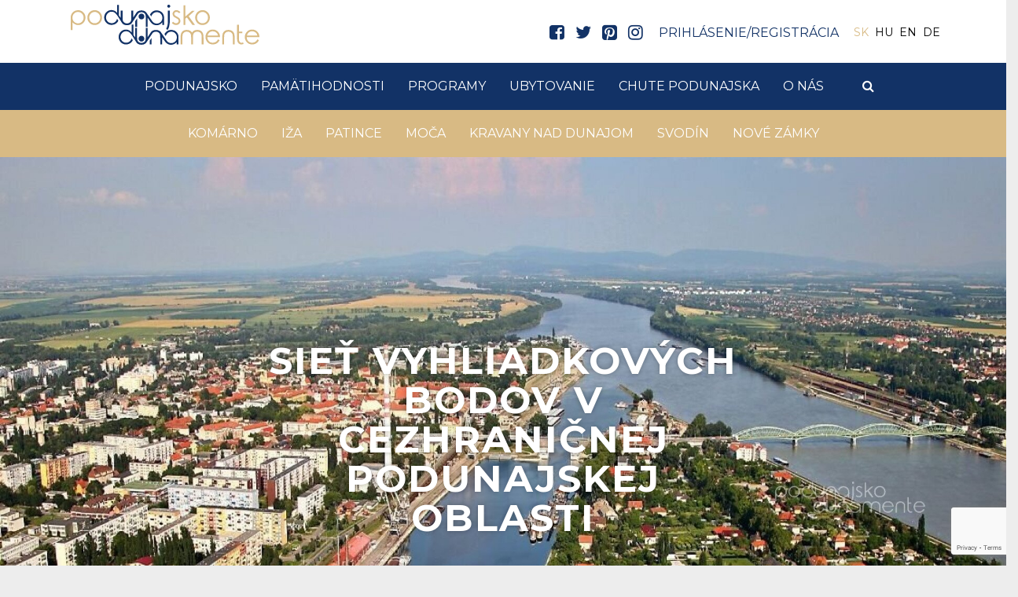

--- FILE ---
content_type: text/html; charset=UTF-8
request_url: https://www.visitdanube.eu/sk/index/mosty
body_size: 21030
content:
<!DOCTYPE html>
<html lang="sk">
<head>
    <meta name="google-site-verification" content="I0JxObyQXc9IcGgqSTEpL_tbJCcGLLvFXzdzPA-10JY" />
<meta name="msvalidate.01" content="9f1278b9a5720806fd6c80e9da59eaf2" />
<meta property="og:title" content="Dunamente - Podunajsko - Visit Danube" />
<meta property="og:description" content="Objavte oblasť medzi Komárnom a Kravanoch nad Dunajom na bicykli, pešo, po vode alebo s autom s pomocou turistickej organizácie Podunajsko!" />
<meta property="og:url" content="https://www.visitdanube.eu/sk/index" />
<meta property="og:site_name" content="Dunamente Régió" />
<meta charset="utf-8" />
<meta name="description" content="Objavte oblasť medzi Komárnom a Kravanoch nad Dunajom na bicykli, pešo, po vode alebo s autom s pomocou turistickej organizácie Podunajsko!" />
<meta name="keywords" content="" />
<meta name="language" content="sk" />
<meta name="IE=edge" http-equiv="X-UA-Compatible" />
<meta name="viewport" content="width=device-width, initial-scale=1" />
<meta http-equiv="Content-Style-Type" content="text/css" />
<meta name="Robots" content="all" />
<meta name="apple-mobile-web-app-capable" content="yes" />
<meta name="mobile-web-app-capable" content="yes" />
<meta name="apple-mobile-web-app-status-bar-style" content="black" />
<meta name="generator" content="QARD™ System" />
<meta name="msapplication-TileColor" content="#d8ba84" />
<meta name="msapplication-TileImage" content="/msite/201/favicon/121/mstile-144x144.png" />
<meta name="msapplication-config" content="/msite/201/favicon/121/browserconfig.xml" />
<meta name="theme-color" content="#d8ba84" />
<link rel="canonical" href="https://www.visitdanube.eu/sk/index/mosty" />
<link as="style" rel="preload" href="/msite/201/css/style_121_6018fe5b08c9d283a10e5c7f22aa918b.min.css" />
<link rel="stylesheet" type="text/css" href="/msite/201/css/style_121_6018fe5b08c9d283a10e5c7f22aa918b.min.css" />
<link sizes="57x57" rel="apple-touch-icon" href="/msite/201/favicon/121/apple-touch-icon-57x57.png" />
<link sizes="60x60" rel="apple-touch-icon" href="/msite/201/favicon/121/apple-touch-icon-60x60.png" />
<link sizes="72x72" rel="apple-touch-icon" href="/msite/201/favicon/121/apple-touch-icon-72x72.png" />
<link sizes="76x76" rel="apple-touch-icon" href="/msite/201/favicon/121/apple-touch-icon-76x76.png" />
<link sizes="114x114" rel="apple-touch-icon" href="/msite/201/favicon/121/apple-touch-icon-114x114.png" />
<link sizes="120x120" rel="apple-touch-icon" href="/msite/201/favicon/121/apple-touch-icon-120x120.png" />
<link sizes="144x144" rel="apple-touch-icon" href="/msite/201/favicon/121/apple-touch-icon-144x144.png" />
<link sizes="152x152" rel="apple-touch-icon" href="/msite/201/favicon/121/apple-touch-icon-152x152.png" />
<link sizes="180x180" rel="apple-touch-icon" href="/msite/201/favicon/121/apple-touch-icon-180x180.png" />
<link sizes="192x192" rel="icon" type="image/png" href="/msite/201/favicon/121/android-chrome-192x192.png" />
<link rel="manifest" href="/msite/201/favicon/121/manifest.json" />
<link rel="shortcut icon" href="/msite/201/favicon/121/favicon.ico" />
<link rel="apple-touch-startup-image" type="image/png" href="/msite/201/favicon/121/1536x2008.png" />
<link rel="apple-touch-startup-image" type="image/png" href="/msite/201/favicon/121/1536x2008.png" media="(device-width: 768px) and (device-height: 1024px) and (-webkit-device-pixel-ratio: 2) and (orientation: portrait)" />
<link rel="apple-touch-startup-image" type="image/png" href="/msite/201/favicon/121/1496x2048.png" media="(device-width: 768px) and (device-height: 1024px) and (-webkit-device-pixel-ratio: 2) and (orientation: lanscape)" />
<link rel="apple-touch-startup-image" type="image/png" href="/msite/201/favicon/121/768x1004.png" media="(device-width: 768px) and (device-height: 1024px) and (-webkit-device-pixel-ratio: 1) and (orientation: portrait)" />
<link rel="apple-touch-startup-image" type="image/png" href="/msite/201/favicon/121/748x1024.png" media="(device-width: 768px) and (device-height: 1024px) and (-webkit-device-pixel-ratio: 1) and (orientation: landscape)" />
<link rel="apple-touch-startup-image" type="image/png" href="/msite/201/favicon/121/1242x2148.png" media="(device-width: 414px) and (device-height: 736px) and (-webkit-device-pixel-ratio: 3) and (orientation: portrait)" />
<link rel="apple-touch-startup-image" type="image/png" href="/msite/201/favicon/121/1182x2208.png" media="(device-width: 414px) and (device-height: 736px) and (-webkit-device-pixel-ratio: 3) and (orientation: landscape)" />
<link rel="apple-touch-startup-image" type="image/png" href="/msite/201/favicon/121/750x1294.png" media="(device-width: 375px) and (device-height: 667px) and (-webkit-device-pixel-ratio: 2)" />
<link rel="apple-touch-startup-image" type="image/png" href="/msite/201/favicon/121/640x1096.png" media="(device-width: 320px) and (device-height: 568px) and (-webkit-device-pixel-ratio: 2)" />
<link rel="apple-touch-startup-image" type="image/png" href="/msite/201/favicon/121/640x920.png" media="(device-width: 320px) and (device-height: 480px) and (-webkit-device-pixel-ratio: 2)" />
<link rel="apple-touch-startup-image" type="image/png" href="/msite/201/favicon/121/320x460.png" media="(device-width: 320px) and (device-height: 480px) and (-webkit-device-pixel-ratio: 1)" />
<link rel="stylesheet" type="text/css" href="/theme/dunamente/css/jssocials.css" />
<link rel="stylesheet" type="text/css" href="/theme/dunamente/css/jssocials-theme-minima.css" />
<script type="text/javascript" src="/assets/nls/nls0706a2ebadbb3d1f9354b4cae3a3dfde.min.js"></script>
<script type="text/javascript">
/*<![CDATA[*/

                function recaptchaResponse(response) {
                    document.getElementsByTagName("BODY")[0].dataset.recaptcha = response;
                    var els=document.getElementsByName("g-recaptcha-response");
                    for (var i=0;i<els.length;i++) {
                        els[i].value = response;
                    }
                }
                function recaptchaExecute() {
                    grecaptcha.execute('6Ld--MoUAAAAAMSvIAYLSPqr_jq3qTajhudDRom-', {action: 'index'}).then(function(response){ 
                        recaptchaResponse(response);
                        setTimeout(recaptchaExecute, 60000);
                    });
                }
(function(w,d,s,l,i){w[l]=w[l]||[];w[l].push({'gtm.start':
                    new Date().getTime(),event:'gtm.js'});var f=d.getElementsByTagName(s)[0],
                    j=d.createElement(s),dl=l!='dataLayer'?'&l='+l:'';j.async=true;j.src=
                    '//www.googletagmanager.com/gtm.js?id='+i+dl;f.parentNode.insertBefore(j,f);
                })(window,document,'script','dataLayer','GTM-5GBVXXB');window.dataLayer = window.dataLayer || [];
  function gtag(){dataLayer.push(arguments);}
  gtag('js', new Date());

  gtag('config', 'UA-175929744-1');
gtag('consent', 'default', {'ad_user_data': 'granted',
    'ad_personalization': 'granted',
    'ad_storage': 'granted',
    'analytics_storage': 'granted'});
/*]]>*/
</script>
<title>Index - Dunamente - Podunajsko - Visit Danube</title>
    <link rel="preload" href="/theme/dunamente/fonts/fontawesome-webfont.woff2?v=4.7.0" as="font" type="font/woff2" crossorigin>
	
<link rel="preconnect" href="https://fonts.googleapis.com">
<link rel="preconnect" href="https://fonts.gstatic.com" crossorigin>
<link href="https://fonts.googleapis.com/css2?family=Cardo:wght@400;700&family=Montserrat:wght@400;700&display=swap" rel="stylesheet"> 
      	<!--[if lt IE 9]>
	<script src="https://oss.maxcdn.com/libs/html5shiv/3.7.0/html5shiv.js"></script>
	<script src="https://oss.maxcdn.com/libs/respond./theme/bnpi/js/1.3.0/respond.min.js"></script>
	<![endif]-->
	 <meta name="p:domain_verify" content="7e501b53e1a3fee3fb417e724e2ca5d1"/>
	 <meta name="facebook-domain-verification" content="p8hyulm3t0pgqxbfvrk014w2fa9b9y" />
	 <!-- Facebook Pixel Code -->
<script>
!function(f,b,e,v,n,t,s)
{if(f.fbq)return;n=f.fbq=function(){n.callMethod?
n.callMethod.apply(n,arguments):n.queue.push(arguments)};
if(!f._fbq)f._fbq=n;n.push=n;n.loaded=!0;n.version='2.0';
n.queue=[];t=b.createElement(e);t.async=!0;
t.src=v;s=b.getElementsByTagName(e)[0];
s.parentNode.insertBefore(t,s)}(window,document,'script',
'https://connect.facebook.net/en_US/fbevents.js');
 fbq('init', '435000190472955'); 
fbq('track', 'PageView');
</script>
<noscript>
 <img height="1" width="1" 
src="https://www.facebook.com/tr?id=435000190472955&ev=PageView
&noscript=1"/>
</noscript>
<!-- End Facebook Pixel Code -->
</head><body class="main-page"><script src="https://www.google.com/recaptcha/api.js?onload=recaptchaExecute&render=6Ld--MoUAAAAAMSvIAYLSPqr_jq3qTajhudDRom-" async></script>
<noscript><iframe src="//www.googletagmanager.com/ns.html?id=GTM-5GBVXXB" height="0" width="0" style="display:none;visibility:hidden"></iframe></noscript>
<script type="text/javascript" src="https://www.googletagmanager.com/gtag/js?id=UA-175929744-1" async="async"></script>
<script type="text/javascript">
/*<![CDATA[*/
window.dataLayer = window.dataLayer || [];
  function gtag(){dataLayer.push(arguments);}
  gtag('js', new Date());

  gtag('config', 'UA-175929744-1');
gtag('consent', 'default', {'ad_user_data': 'granted',
    'ad_personalization': 'granted',
    'ad_storage': 'granted',
    'analytics_storage': 'granted'});
/*]]>*/
</script>

	<a id="top"></a>
<div id="fb-root"></div>
<script>(function(d, s, id) {
		var js, fjs = d.getElementsByTagName(s)[0];
		if (d.getElementById(id)) return;
		js = d.createElement(s); js.id = id;
		js.src = 'https://connect.facebook.net/en_US/sdk.js#xfbml=1&version=v2.12&appId=985135454832743&autoLogAppEvents=1';
		fjs.parentNode.insertBefore(js, fjs);
	}(document, 'script', 'facebook-jssdk'));</script>
<header>
	<nav id="mainMenu" class="navbar navbar-default" role="navigation">
		<div class="container">
			<div class="navbar-header">
				<a href="/" class="navbar-brand">
					<?xml version="1.0" encoding="UTF-8" standalone="no"?>
<!-- Created with Inkscape (http://www.inkscape.org/) -->

<svg
   xmlns:dc="http://purl.org/dc/elements/1.1/"
   xmlns:cc="http://creativecommons.org/ns#"
   xmlns:rdf="http://www.w3.org/1999/02/22-rdf-syntax-ns#"
   xmlns:svg="http://www.w3.org/2000/svg"
   xmlns="http://www.w3.org/2000/svg"
   xmlns:sodipodi="http://sodipodi.sourceforge.net/DTD/sodipodi-0.dtd"
   xmlns:inkscape="http://www.inkscape.org/namespaces/inkscape"
   width="189.50414mm"
   height="40.228058mm"
   viewBox="0 0 189.50414 40.228058"
   version="1.1"
   id="svg8"
   inkscape:version="0.92.4 (5da689c313, 2019-01-14)"
   sodipodi:docname="logo_new.svg">
  <defs
     id="defs2">
    <clipPath
       id="clipPath26"
       clipPathUnits="userSpaceOnUse">
      <path
         inkscape:connector-curvature="0"
         id="path24"
         d="M 0,141.732 H 566.929 V 0 H 0 Z" />
    </clipPath>
  </defs>
  <sodipodi:namedview
     id="base"
     pagecolor="#ffffff"
     bordercolor="#666666"
     borderopacity="1.0"
     inkscape:pageopacity="0.0"
     inkscape:pageshadow="2"
     inkscape:zoom="0.35"
     inkscape:cx="226.06866"
     inkscape:cy="-529.00123"
     inkscape:document-units="mm"
     inkscape:current-layer="layer1"
     showgrid="false"
     inkscape:window-width="1366"
     inkscape:window-height="705"
     inkscape:window-x="-8"
     inkscape:window-y="-8"
     inkscape:window-maximized="1" />
  <metadata
     id="metadata5">
    <rdf:RDF>
      <cc:Work
         rdf:about="">
        <dc:format>image/svg+xml</dc:format>
        <dc:type
           rdf:resource="http://purl.org/dc/dcmitype/StillImage" />
        <dc:title />
      </cc:Work>
    </rdf:RDF>
  </metadata>
  <g
     inkscape:label="1. réteg"
     inkscape:groupmode="layer"
     id="layer1"
     transform="translate(-0.49793462,-0.9633555)">
    <g
       transform="matrix(0.35277777,0,0,-0.35277776,-4.7498111,46.077281)"
       inkscape:label="logo_new"
       id="g18">
      <g
         id="g20">
        <g
           clip-path="url(#clipPath26)"
           id="g22">
          <g
             transform="translate(317.79,48.0787)"
             id="g28">
            <path
               inkscape:connector-curvature="0"
               id="path30"
               style="fill:#123266;fill-opacity:1;fill-rule:nonzero;stroke:none"
               d="m 0,0 c -2.148,2.946 -5.067,4.93 -7.931,6.196 -2.891,1.267 -5.975,1.9 -9.253,1.9 -5.727,0 -10.629,-2.065 -14.677,-6.168 -1.79,-1.79 -3.167,-3.773 -4.186,-5.866 l 3.718,-5.453 c 0.357,1.515 0.935,2.975 1.734,4.407 1.46,2.561 3.388,4.544 5.838,5.975 2.424,1.433 5.095,2.149 8.014,2.149 4.461,0 8.234,-1.571 11.318,-4.709 3.084,-3.14 4.626,-7.05 4.626,-11.704 0,-3.057 -0.688,-5.811 -2.065,-8.261 -1.35,-2.451 -3.332,-4.406 -5.865,-5.838 -2.562,-1.433 -5.233,-2.149 -8.097,-2.149 -2.781,0 -5.398,0.716 -7.875,2.149 -1.736,1.018 -3.25,2.341 -4.489,3.965 l -8.675,12.695 -7.875,11.511 c -0.248,0.386 -0.496,0.77 -0.771,1.129 -0.551,0.743 -1.184,1.431 -1.873,2.038 -0.688,0.633 -1.432,1.183 -2.258,1.68 -2.616,1.569 -5.893,2.368 -9.831,2.368 -3.938,0 -7.187,-0.799 -9.776,-2.368 -1.79,-1.102 -3.304,-2.506 -4.488,-4.186 l -0.055,-0.11 c -0.11,-0.165 -0.221,-0.331 -0.331,-0.496 l -8.867,-13.466 v 26.247 h -5.315 v -24.816 c 0,-5.149 -0.275,-8.508 -0.799,-10.078 -0.192,-0.606 -0.44,-1.184 -0.743,-1.735 l -1.184,-1.818 c -0.634,-0.77 -1.377,-1.459 -2.231,-2.065 -2.037,-1.432 -4.488,-2.147 -7.38,-2.147 -2.919,0 -5.425,0.743 -7.518,2.203 -2.092,1.459 -3.497,3.441 -4.24,5.975 -0.496,1.735 -0.744,4.956 -0.744,9.665 v 24.816 h -5.232 v -25.421 c 0,-0.578 0.027,-1.156 0.027,-1.707 l -5.232,7.352 v 4.654 25.059 h -5.149 V 1.102 c -2.176,2.67 -4.626,4.654 -7.325,5.975 -2.672,1.294 -5.646,1.955 -8.84,1.955 -5.672,0 -10.547,-2.065 -14.595,-6.195 -4.02,-4.158 -6.058,-9.171 -6.058,-15.064 0,-5.81 2.038,-10.767 6.113,-14.897 4.048,-4.104 8.95,-6.169 14.678,-6.169 3.277,0 6.361,0.634 9.253,1.9 2.863,1.267 5.782,3.249 7.93,6.196 0.937,1.266 1.708,2.616 2.341,4.02 l -3.525,5.426 c -0.633,-3.002 -2.037,-5.645 -4.241,-7.876 -3.084,-3.14 -6.856,-4.709 -11.317,-4.709 -2.919,0 -5.591,0.716 -8.014,2.148 -2.451,1.432 -4.378,3.442 -5.838,5.975 -1.432,2.562 -2.148,5.26 -2.148,8.151 0,2.837 0.716,5.563 2.175,8.179 1.46,2.616 3.415,4.626 5.866,6.059 2.479,1.431 5.094,2.147 7.903,2.147 2.837,0 5.618,-0.551 8.069,-2.147 2.396,-1.542 4.048,-3.47 5.535,-5.233 4.379,-5.232 14.843,-22.883 14.843,-22.883 1.294,-2.423 3.084,-4.351 5.397,-5.756 2.644,-1.624 5.921,-2.423 9.886,-2.423 3.938,0 7.187,0.799 9.804,2.423 2.01,1.239 3.635,2.864 4.874,4.846 l 3.91,5.976 2.754,4.214 2.231,3.415 6.884,10.491 c 0.11,0.165 0.193,0.331 0.303,0.496 l 0.193,0.303 c 0.743,1.101 1.707,2.065 2.863,2.864 2.011,1.404 4.462,2.093 7.353,2.093 2.919,0 5.397,-0.716 7.49,-2.148 1.129,-0.771 2.066,-1.708 2.782,-2.782 v -0.027 l 0.22,-0.303 c 0.523,-0.826 0.936,-1.735 1.211,-2.754 0.496,-1.707 0.744,-4.874 0.744,-9.472 v -18.707 h 5.205 v 20.497 l 8.399,-12.255 c 0.716,-1.074 1.569,-2.093 2.506,-3.057 4.048,-4.158 8.895,-6.223 14.595,-6.223 3.194,0 6.14,0.661 8.84,1.982 2.698,1.295 5.149,3.277 7.324,5.948 v -6.884 h 5.122 v 21.92 C 3.965,-7.683 2.533,-3.442 0,0 m -78.069,-22.746 v -10.445 h 5.287 v 18.486 z" />
          </g>
          <g
             transform="translate(479.6289,47.1422)"
             id="g32">
            <path
               inkscape:connector-curvature="0"
               id="path34"
               style="fill:#d8ba84;fill-opacity:1;fill-rule:nonzero;stroke:none"
               d="m 0,0 c -1.294,2.864 -3.249,5.067 -5.865,6.664 -2.616,1.57 -5.894,2.368 -9.86,2.368 -3.91,0 -7.159,-0.798 -9.748,-2.368 -2.616,-1.597 -4.571,-3.772 -5.865,-6.581 -1.322,-2.809 -1.955,-6.994 -1.955,-12.529 v -19.8 h 5.287 v 18.808 c 0,5.04 0.248,8.316 0.799,9.858 0.77,2.286 2.147,4.131 4.158,5.508 2.01,1.404 4.434,2.093 7.324,2.093 2.92,0 5.426,-0.716 7.492,-2.148 2.092,-1.432 3.497,-3.388 4.24,-5.838 0.496,-1.735 0.744,-4.874 0.744,-9.473 v -18.808 h 5.204 v 19.387 C 1.955,-7.132 1.294,-2.836 0,0" />
          </g>
          <g
             transform="translate(390.9453,47.1519)"
             id="g36">
            <path
               inkscape:connector-curvature="0"
               id="path38"
               style="fill:#d8ba84;fill-opacity:1;fill-rule:nonzero;stroke:none"
               d="m 0,0 c -1.298,2.854 -3.256,5.068 -5.876,6.647 -2.62,1.58 -5.9,2.37 -9.843,2.37 -3.918,0 -7.174,-0.79 -9.769,-2.37 -2.201,-1.338 -3.935,-3.123 -5.211,-5.342 -1.269,2.229 -2.998,4.014 -5.203,5.342 -2.619,1.58 -5.901,2.37 -9.843,2.37 -3.917,0 -7.174,-0.79 -9.769,-2.37 -2.595,-1.579 -4.548,-3.77 -5.858,-6.573 -1.31,-2.803 -1.965,-6.984 -1.965,-12.543 v -19.795 h 5.289 v 18.804 c 0,5.044 0.27,8.337 0.808,9.88 0.76,2.276 2.142,4.113 4.15,5.509 2.008,1.395 4.456,2.092 7.345,2.092 2.914,0 5.412,-0.715 7.492,-2.148 2.082,-1.433 3.489,-3.385 4.224,-5.857 0.428,-1.499 0.67,-4.105 0.723,-7.816 -0.003,-0.221 -0.006,-0.442 -0.006,-0.669 v -19.795 h 0.017 5.216 0.057 v 18.804 c 0,5.044 0.269,8.337 0.807,9.88 0.76,2.276 2.144,4.113 4.151,5.509 2.007,1.395 4.456,2.092 7.345,2.092 2.914,0 5.411,-0.715 7.492,-2.148 2.081,-1.433 3.49,-3.385 4.224,-5.857 0.489,-1.714 0.734,-4.872 0.734,-9.476 v -18.804 h 5.215 v 19.392 C 1.946,-7.143 1.298,-2.852 0,0" />
          </g>
          <g
             transform="translate(409.0225,48.4088)"
             id="g40">
            <path
               inkscape:connector-curvature="0"
               id="path42"
               style="fill:#d8ba84;fill-opacity:1;fill-rule:nonzero;stroke:none"
               d="m 0,0 c 2.836,2.562 6.251,3.828 10.188,3.828 2.396,0 4.682,-0.495 6.858,-1.515 2.175,-1.018 3.937,-2.368 5.26,-4.02 1.321,-1.652 2.312,-3.855 3.001,-6.608 H -4.654 C -3.607,-4.626 -2.038,-1.845 0,0 m 20.873,-24.894 c -1.349,-1.184 -3.001,-2.12 -4.929,-2.836 -1.927,-0.716 -3.938,-1.101 -5.975,-1.101 -4.241,0 -7.793,1.514 -10.685,4.516 -2.891,3.002 -4.406,6.857 -4.489,11.538 h 36.184 c -0.027,5.48 -1.514,10.079 -4.406,13.741 -4.13,5.205 -9.61,7.821 -16.439,7.821 -6.664,0 -12.007,-2.533 -15.972,-7.628 -3.14,-3.993 -4.682,-8.564 -4.682,-13.659 0,-5.425 1.845,-10.271 5.536,-14.567 3.689,-4.296 8.811,-6.444 15.393,-6.444 2.946,0 5.617,0.441 7.958,1.322 2.341,0.909 4.461,2.203 6.362,3.911 1.873,1.734 3.524,3.992 4.929,6.801 l -4.351,2.313 C 23.71,-21.81 22.25,-23.71 20.873,-24.894" />
          </g>
          <g
             transform="translate(505.542,20.6236)"
             id="g44">
            <path
               inkscape:connector-curvature="0"
               id="path46"
               style="fill:#d8ba84;fill-opacity:1;fill-rule:nonzero;stroke:none"
               d="m 0,0 c -2.533,-1.377 -5.039,-1.487 -7.49,-0.33 -2.975,2.285 -4.406,5.535 -4.241,9.721 v 17.046 h 9.528 v 4.46 h -9.583 v 19.469 h -5.205 V 8.509 c -0.055,-2.919 0.634,-5.617 2.011,-8.069 2.312,-3.882 5.452,-5.948 9.418,-6.168 2.092,-0.083 4.488,0.414 7.187,1.432 C 1.211,-3.276 0.661,-1.845 0,0" />
          </g>
          <g
             transform="translate(521.1006,48.4088)"
             id="g48">
            <path
               inkscape:connector-curvature="0"
               id="path50"
               style="fill:#d8ba84;fill-opacity:1;fill-rule:nonzero;stroke:none"
               d="m 0,0 c 2.837,2.562 6.224,3.828 10.189,3.828 2.396,0 4.681,-0.495 6.857,-1.515 2.176,-1.018 3.937,-2.368 5.26,-4.02 1.321,-1.652 2.313,-3.855 3.002,-6.608 H -4.654 C -3.607,-4.626 -2.065,-1.845 0,0 m 20.874,-24.894 c -1.35,-1.184 -3.002,-2.12 -4.93,-2.836 -1.927,-0.716 -3.937,-1.101 -5.975,-1.101 -4.241,0 -7.821,1.514 -10.712,4.516 -2.864,3.002 -4.379,6.857 -4.462,11.538 h 36.157 c 0,5.48 -1.486,10.079 -4.406,13.741 -4.103,5.205 -9.583,7.821 -16.412,7.821 -6.692,0 -12.006,-2.533 -15.972,-7.628 -3.14,-3.993 -4.709,-8.564 -4.709,-13.659 0,-5.425 1.845,-10.271 5.563,-14.567 3.69,-4.296 8.812,-6.444 15.393,-6.444 2.946,0 5.618,0.441 7.958,1.322 2.341,0.909 4.462,2.203 6.362,3.911 1.873,1.734 3.525,3.992 4.902,6.801 l -4.323,2.313 c -1.598,-2.644 -3.057,-4.544 -4.434,-5.728" />
          </g>
          <g
             transform="translate(276.5396,103.65)"
             id="g52">
            <path
               inkscape:connector-curvature="0"
               id="path54"
               style="fill:#123266;fill-opacity:1;fill-rule:nonzero;stroke:none"
               d="m 0,0 c -2.148,2.919 -5.067,4.929 -7.931,6.195 -2.891,1.24 -5.948,1.873 -9.253,1.873 -5.728,0 -10.602,-2.038 -14.677,-6.169 -1.79,-1.79 -3.167,-3.745 -4.159,-5.865 l 3.69,-5.452 c 0.358,1.515 0.937,3.001 1.763,4.406 1.432,2.561 3.387,4.543 5.811,5.976 2.423,1.432 5.121,2.147 8.013,2.147 4.461,0 8.234,-1.569 11.318,-4.681 3.084,-3.139 4.626,-7.049 4.626,-11.731 0,-3.029 -0.688,-5.783 -2.037,-8.234 -1.377,-2.479 -3.332,-4.434 -5.894,-5.865 -2.533,-1.432 -5.232,-2.148 -8.068,-2.148 -2.809,0 -5.425,0.716 -7.876,2.148 -1.763,1.046 -3.249,2.34 -4.489,3.965 l -0.027,0.028 -8.675,12.694 -7.848,11.511 c -0.247,0.386 -0.495,0.771 -0.771,1.129 -0.578,0.744 -1.184,1.405 -1.872,2.038 -0.689,0.606 -1.46,1.157 -2.258,1.652 -2.644,1.57 -5.921,2.368 -9.859,2.368 -3.91,0 -7.16,-0.798 -9.776,-2.368 -1.79,-1.101 -3.277,-2.478 -4.461,-4.158 l -0.082,-0.138 c -0.111,-0.165 -0.221,-0.33 -0.331,-0.495 L -83.99,-12.612 V 7.71 h -5.287 v -18.918 c 0,-5.149 -0.276,-8.51 -0.827,-10.079 -0.192,-0.606 -0.44,-1.184 -0.716,-1.707 l -1.211,-1.818 c -0.634,-0.798 -1.377,-1.487 -2.231,-2.092 -2.01,-1.433 -4.461,-2.121 -7.38,-2.121 -2.919,0 -5.425,0.715 -7.518,2.175 -2.092,1.46 -3.497,3.47 -4.24,5.976 -0.469,1.763 -0.716,4.984 -0.716,9.666 V 7.71 h -5.233 v -21.204 l -5.232,7.352 v 4.655 25.059 h -5.149 V 1.073 c -2.176,2.672 -4.599,4.682 -7.298,5.977 -2.699,1.321 -5.645,1.955 -8.867,1.955 -5.673,0 -10.547,-2.066 -14.567,-6.196 -4.048,-4.131 -6.059,-9.17 -6.059,-15.064 0,-5.81 2.011,-10.766 6.086,-14.87 4.076,-4.131 8.977,-6.168 14.705,-6.168 3.277,0 6.361,0.633 9.226,1.872 2.891,1.267 5.782,3.277 7.93,6.196 0.936,1.267 1.735,2.644 2.341,4.048 l -3.497,5.425 c -0.634,-3.029 -2.066,-5.645 -4.269,-7.876 -3.084,-3.139 -6.856,-4.709 -11.29,-4.709 -2.919,0 -5.59,0.716 -8.041,2.149 -2.423,1.431 -4.378,3.414 -5.811,5.975 -1.459,2.533 -2.175,5.26 -2.175,8.151 0,2.836 0.744,5.563 2.175,8.179 1.46,2.588 3.415,4.626 5.893,6.058 2.452,1.432 5.095,2.148 7.876,2.148 2.837,0 5.618,-0.578 8.069,-2.148 2.396,-1.57 4.048,-3.47 5.562,-5.26 4.379,-5.204 14.843,-22.855 14.843,-22.855 1.267,-2.424 3.085,-4.352 5.398,-5.784 2.616,-1.597 5.92,-2.395 9.858,-2.395 3.938,0 7.215,0.798 9.804,2.395 2.01,1.24 3.634,2.864 4.874,4.847 l 3.91,5.976 2.782,4.24 2.202,3.388 6.912,10.492 c 0.083,0.192 0.193,0.357 0.303,0.522 l 0.166,0.276 c 0.743,1.101 1.707,2.065 2.863,2.891 2.011,1.377 4.462,2.093 7.353,2.093 2.919,0 5.425,-0.716 7.49,-2.147 1.129,-0.799 2.066,-1.736 2.809,-2.809 l 0.193,-0.304 c 0.523,-0.853 0.936,-1.762 1.239,-2.753 0.468,-1.708 0.716,-4.875 0.716,-9.473 v -24.43 h 5.232 v 25.008 c 0,0.413 0,0.799 -0.027,1.184 l 8.399,-12.226 c 0.743,-1.074 1.569,-2.093 2.533,-3.085 4.021,-4.13 8.895,-6.195 14.568,-6.195 3.221,0 6.168,0.661 8.867,1.955 2.671,1.321 5.121,3.304 7.297,5.975 v -6.885 h 5.15 v 21.92 C 3.993,-7.684 2.533,-3.442 0,0 m -78.07,-22.774 v -16.141 h 5.288 v 24.21 z" />
          </g>
          <g
             transform="translate(291.4375,111.36)"
             id="g56">
            <path
               inkscape:connector-curvature="0"
               id="path58"
               style="fill:#123266;fill-opacity:1;fill-rule:nonzero;stroke:none"
               d="m 0,0 v -32.907 c -0.275,-7.766 -1.846,-13.935 -4.736,-18.478 0.605,-0.799 1.624,-2.313 3.111,-4.544 3.745,3.553 6.031,10.712 6.856,21.48 V 0 Z m 5.562,15.283 c -0.826,0.826 -1.844,1.239 -3.029,1.239 -1.184,0 -2.176,-0.413 -3.002,-1.239 -0.826,-0.825 -1.266,-1.845 -1.266,-3.001 0,-1.184 0.44,-2.203 1.266,-3.029 0.826,-0.854 1.818,-1.267 3.002,-1.267 1.185,0 2.203,0.413 3.029,1.267 0.799,0.826 1.212,1.845 1.212,3.029 0,1.156 -0.413,2.176 -1.212,3.001" />
          </g>
          <g
             transform="translate(325.0332,88.2564)"
             id="g60">
            <path
               inkscape:connector-curvature="0"
               id="path62"
               style="fill:#d8ba84;fill-opacity:1;fill-rule:nonzero;stroke:none"
               d="m 0,0 c -1.35,1.872 -3.966,3.772 -7.821,5.755 -3.166,1.625 -5.232,3.057 -6.196,4.296 -1.019,1.184 -1.514,2.395 -1.514,3.662 0,1.516 0.605,2.837 1.79,3.938 1.212,1.075 2.643,1.625 4.323,1.625 2.616,0 5.314,-1.322 8.124,-4.02 l 3.276,3.441 c -3.745,3.608 -7.49,5.426 -11.179,5.426 -3.14,0 -5.756,-1.019 -7.849,-3.029 -2.093,-2.011 -3.14,-4.544 -3.14,-7.601 0,-2.341 0.662,-4.406 1.984,-6.223 1.294,-1.873 3.772,-3.718 7.407,-5.536 3.359,-1.734 5.535,-3.167 6.472,-4.323 0.964,-1.156 1.431,-2.478 1.431,-3.966 0,-1.79 -0.715,-3.332 -2.175,-4.68 -1.459,-1.323 -3.195,-1.984 -5.26,-1.984 -2.946,0 -5.755,1.488 -8.399,4.461 l -3.249,-3.689 c 1.376,-1.79 3.112,-3.167 5.232,-4.158 2.093,-0.992 4.323,-1.488 6.637,-1.488 3.469,0 6.361,1.129 8.674,3.415 2.313,2.285 3.47,5.067 3.47,8.344 C 2.038,-3.993 1.35,-1.873 0,0" />
          </g>
          <g
             transform="translate(350.6709,95.1129)"
             id="g64">
            <path
               inkscape:connector-curvature="0"
               id="path66"
               style="fill:#d8ba84;fill-opacity:1;fill-rule:nonzero;stroke:none"
               d="M 0,0 16.825,15.283 H 9.197 L -9.391,-0.909 v 31.751 h -5.204 v -55.764 h 5.204 v 18.066 l 4.324,3.551 15.834,-21.617 h 7.325 z" />
          </g>
          <g
             transform="translate(403.626,82.8863)"
             id="g68">
            <path
               inkscape:connector-curvature="0"
               id="path70"
               style="fill:#d8ba84;fill-opacity:1;fill-rule:nonzero;stroke:none"
               d="m 0,0 c -1.404,-2.506 -3.277,-4.461 -5.673,-5.811 -2.368,-1.349 -5.012,-2.038 -7.903,-2.038 -2.81,0 -5.425,0.689 -7.821,2.038 -2.396,1.35 -4.295,3.305 -5.701,5.811 -1.404,2.533 -2.12,5.26 -2.12,8.179 0,4.488 1.542,8.316 4.626,11.483 3.085,3.194 6.747,4.764 11.016,4.764 4.296,0 7.958,-1.57 11.042,-4.764 C 0.551,16.495 2.093,12.667 2.093,8.179 2.093,5.26 1.377,2.533 0,0 m 1.817,22.801 c -4.076,4.462 -9.198,6.692 -15.393,6.692 -6.169,0 -11.291,-2.259 -15.366,-6.747 -3.691,-4.103 -5.536,-8.95 -5.536,-14.513 0,-5.589 1.928,-10.491 5.838,-14.677 3.883,-4.186 8.923,-6.279 15.064,-6.279 6.14,0 11.18,2.093 15.063,6.279 3.91,4.186 5.866,9.088 5.866,14.677 0,5.591 -1.846,10.438 -5.536,14.568" />
          </g>
          <g
             transform="translate(96.6079,82.8863)"
             id="g72">
            <path
               inkscape:connector-curvature="0"
               id="path74"
               style="fill:#d8ba84;fill-opacity:1;fill-rule:nonzero;stroke:none"
               d="m 0,0 c -1.404,-2.506 -3.277,-4.461 -5.673,-5.811 -2.368,-1.349 -5.012,-2.038 -7.875,-2.038 -2.837,0 -5.453,0.689 -7.848,2.038 -2.396,1.35 -4.296,3.305 -5.701,5.811 -1.404,2.533 -2.12,5.26 -2.12,8.179 0,4.488 1.542,8.316 4.626,11.483 3.084,3.194 6.747,4.764 11.043,4.764 4.268,0 7.93,-1.57 11.015,-4.764 C 0.551,16.495 2.093,12.667 2.093,8.179 2.093,5.26 1.377,2.533 0,0 m 1.818,22.801 c -4.076,4.462 -9.198,6.692 -15.366,6.692 -6.196,0 -11.318,-2.259 -15.394,-6.747 -3.69,-4.103 -5.535,-8.95 -5.535,-14.513 0,-5.589 1.928,-10.491 5.838,-14.677 3.883,-4.186 8.922,-6.279 15.091,-6.279 6.113,0 11.152,2.093 15.035,6.279 3.91,4.186 5.866,9.088 5.866,14.677 0,5.591 -1.845,10.438 -5.535,14.568" />
          </g>
          <g
             transform="translate(49.3535,82.8863)"
             id="g76">
            <path
               inkscape:connector-curvature="0"
               id="path78"
               style="fill:#d8ba84;fill-opacity:1;fill-rule:nonzero;stroke:none"
               d="m 0,0 c -1.459,-2.589 -3.415,-4.599 -5.866,-6.031 -2.45,-1.432 -5.094,-2.148 -7.875,-2.148 -2.837,0 -5.508,0.716 -8.041,2.148 -2.561,1.432 -4.489,3.36 -5.866,5.81 -1.377,2.451 -2.065,5.205 -2.065,8.235 0,4.653 1.542,8.563 4.626,11.675 3.085,3.14 6.83,4.709 11.291,4.709 2.891,0 5.562,-0.715 7.985,-2.148 C -3.36,20.818 -1.432,18.836 0,16.274 1.459,13.741 2.175,11.043 2.175,8.151 2.175,5.314 1.432,2.616 0,0 m 1.294,23.187 c -4.048,4.103 -8.95,6.14 -14.65,6.14 -3.277,0 -6.361,-0.633 -9.225,-1.872 -2.864,-1.267 -5.755,-3.249 -7.903,-6.196 -2.534,-3.443 -3.994,-7.655 -3.994,-11.208 v -37.424 h 5.15 v 22.416 c 2.176,-2.671 4.599,-4.653 7.27,-5.948 2.699,-1.322 5.645,-1.955 8.84,-1.955 5.673,0 10.519,2.038 14.54,6.169 4.02,4.129 6.058,9.142 6.058,15.035 0,5.783 -2.038,10.739 -6.086,14.843" />
          </g>
          <g
             transform="translate(207.9966,94.3404)"
             id="g80">
            <path
               inkscape:connector-curvature="0"
               id="path82"
               style="fill:#123266;fill-opacity:1;fill-rule:nonzero;stroke:none"
               d="m 0,0 c 0,4.552 3.69,8.242 8.242,8.242 4.551,0 8.241,-3.69 8.241,-8.242 0,-4.552 -3.69,-8.242 -8.241,-8.242 C 3.69,-8.242 0,-4.552 0,0" />
          </g>
          <g
             transform="translate(207.9966,31.2105)"
             id="g84">
            <path
               inkscape:connector-curvature="0"
               id="path86"
               style="fill:#123266;fill-opacity:1;fill-rule:nonzero;stroke:none"
               d="m 0,0 c 0,4.552 3.69,8.241 8.242,8.241 4.551,0 8.241,-3.689 8.241,-8.241 0,-4.552 -3.69,-8.242 -8.241,-8.242 C 3.69,-8.242 0,-4.552 0,0" />
          </g>
        </g>
      </g>
    </g>
  </g>
</svg>
				</a>
				<button type="button" class="navbar-toggle" data-toggle="collapse"
						data-target="#mainMenu .navbar-collapse">
					<i class="fa fa-bars"></i>
				</button>
			</div>
			<div class="navbar-main navbar-collapse collapse">
				<ul class="nav navbar-nav navbar-right">
					<li class="social">
						<div id="block_17951" class="page-block"
                 data-friendly-id="social-links"
                 data-id="17951"
                 data-title="social links"
                 data-datasource-id=""
                 data-type="text"
                 data-sync="false"
                 data-dynamic-type=""><div class="content-col"><p>  	<a href=" https://www.facebook.com/dunamente/" target="_blank"><span class="fa fa-facebook-square"></span></a>  	<a href=" https://twitter.com/podunajsko1" target="_blank"><span class="fa fa-twitter"></span></a>  	<a href=" https://hu.pinterest.com/dunamente/" target="_blank"><span class="fa fa-pinterest-square"></span></a>  	<a href=" https://www.instagram.com/visitdanube/" target="_blank"><span class="fa fa-instagram"></span></a>  </p></div></div>					</li>
					    <li>
		<a href="https://www.visitdanube.eu/sk/prihlasit-sa?returnUrl=https://www.visitdanube.eu/sk/index/mosty"><span class="hidden-xl hidden-lg"><i class="fa fa-sign-in"></i></span> <span class="hidden-md">Prihlásenie/Registrácia</span></a>
	</li>

    <li>
		<ul class="language-switch">
		    <li><a href="javascript:void()" class="active">SK</a></li><li><a href="https://www.visitdanube.eu/hu/hidak">HU</a></li><li><a href="https://www.visitdanube.eu/en/brigdes">EN</a></li><li><a href="https://www.visitdanube.eu/de/brucken">DE</a></li>		</ul>
	</li>				</ul>
			</div>
		</div>
		<div class="navbar-submenu navbar-collapse collapse">
    <div class="container">
        <ul class="nav navbar-nav navbar-left">
            <li class="menu-item dropdown" role="presentation">
            <a href="https://www.visitdanube.eu/sk/podunajsko" class="dropdown-toggle" data-toggle="dropdown" role="button" aria-haspopup="true" aria-expanded="false">
            Podunajsko        </a>
         <ul class="dropdown-menu">
    <li class="menu-item" role="presentation">
            <a href="https://www.visitdanube.eu/sk/podunajsko/historia">
            História        </a>
        </li><li class="menu-item" role="presentation">
            <a href="https://www.visitdanube.eu/sk/podunajsko/festivaly-a-podujatia">
            Festivaly a podujatia        </a>
        </li><li class="menu-item" role="presentation">
            <a href="https://www.visitdanube.eu/sk/podunajsko/kulturne-dedicstvo">
            Kultúrne dedičstvo        </a>
        </li><li class="menu-item" role="presentation">
            <a href="https://www.visitdanube.eu/sk/podunajsko/vino-a-gastronomia">
            Víno a gastronómia        </a>
        <ul class="dropdown-menu">
    <li class="menu-item" role="presentation">
            <a href="https://www.visitdanube.eu/sk/podunajsko/gastronomia">
            Gastronómia        </a>
        </li><li class="menu-item" role="presentation">
            <a href="https://www.visitdanube.eu/sk/podunajsko/vinna-turistika">
            Vínna turistika        </a>
        </li></ul></li><li class="menu-item" role="presentation">
            <a href="https://www.visitdanube.eu/sk/podunajsko/aktivne">
            Aktívne        </a>
        <ul class="dropdown-menu">
    <li class="menu-item" role="presentation">
            <a href="https://www.visitdanube.eu/sk/podunajsko/prirodne-krasy">
            Prírodné krásy        </a>
        </li><li class="menu-item" role="presentation">
            <a href="https://www.visitdanube.eu/sk/podunajsko/sport-a-pohyb">
            Šport a pohyb        </a>
        </li><li class="menu-item" role="presentation">
            <a href="https://www.visitdanube.eu/sk/podunajsko/cyklotury-sk">
            Cyklotúry         </a>
        </li></ul></li></ul></li><li class="menu-item dropdown" role="presentation">
            <a href="https://www.visitdanube.eu/sk/podunajsko" class="dropdown-toggle" data-toggle="dropdown" role="button" aria-haspopup="true" aria-expanded="false">
            Pamätihodnosti        </a>
         <ul class="dropdown-menu">
    <li class="menu-item" role="presentation">
            <a href="https://www.visitdanube.eu/sk/podunajsko/muzeum">
            Múzeum        </a>
        </li><li class="menu-item" role="presentation">
            <a href="https://www.visitdanube.eu/sk/podunajsko/hrady-pevnosti-zamky">
            Hrady, pevnosti, zámky        </a>
        </li><li class="menu-item" role="presentation">
            <a href="https://www.visitdanube.eu/sk/podunajsko/kulturne-dedicstvo-sk">
            Kultúrne dedičstvo        </a>
        </li><li class="menu-item" role="presentation" class="active">
            <a href="https://www.visitdanube.eu/sk/podunajsko/mosty">
            Mosty        </a>
        </li><li class="menu-item" role="presentation">
            <a href="https://www.visitdanube.eu/sk/podunajsko/sochy">
            Sochy        </a>
        </li><li class="menu-item" role="presentation">
            <a href="https://www.visitdanube.eu/sk/podunajsko/kostoly">
            Kostoly        </a>
        </li></ul></li><li class="menu-item" role="presentation">
            <a href="https://www.visitdanube.eu/sk/programy">
            Programy        </a>
        </li><li class="menu-item" role="presentation">
            <a href="https://www.visitdanube.eu/sk/ubytovanie-1">
            Ubytovanie        </a>
        </li><li class="menu-item" role="presentation">
            <a href="https://www.visitdanube.eu/sk/chute-podunajska-1">
            Chute Podunajska        </a>
        </li><li class="menu-item dropdown" role="presentation">
            <a href="https://www.visitdanube.eu/sk/o-nas" class="dropdown-toggle" data-toggle="dropdown" role="button" aria-haspopup="true" aria-expanded="false">
            O nás        </a>
         <ul class="dropdown-menu">
    <li class="menu-item" role="presentation">
            <a href="https://www.visitdanube.eu/hu/mobil-app">
            Mobil app        </a>
        </li><li class="menu-item" role="presentation">
            <a href="https://www.visitdanube.eu/hu/kepek-a-dunamente-tortenetebol">
            Képek a Dunamente történetéből        </a>
        </li></ul></li>        </ul>
        <ul class="nav navbar-nav navbar-right">
    <li class="search"><a href="https://www.visitdanube.eu/sk/vyhladavanie"><span class="fa fa-search"></span><span class="sr-only">Späť na začiatok</span></a></li>
    <li class="cart" style="display: none">
        <a href="https://www.visitdanube.eu/sk/kosik"><i class="fa fa-shopping-cart"></i> <span>0</span></a>
            </li>
    </ul>    </div>
</div>		<div class="navbar-submenu navbar-collapse collapse brown">
    <div class="container">
        <ul class="nav navbar-nav navbar-left">
            <li class="menu-item dropdown" role="presentation">
            <a href="https://www.visitdanube.eu/sk/komarno-1" class="dropdown-toggle" data-toggle="dropdown" role="button" aria-haspopup="true" aria-expanded="false">
            Komárno        </a>
         <ul class="dropdown-menu">
    <li class="menu-item" role="presentation">
            <a href="https://www.visitdanube.eu/sk/pamatihodnosti">
            Pamätihodnosti        </a>
        </li><li class="menu-item" role="presentation">
            <a href="https://www.visitdanube.eu/sk/kupanie-sa">
            Kúpanie sa        </a>
        </li><li class="menu-item" role="presentation">
            <a href="https://www.visitdanube.eu/sk/gastronomia-7">
            Gastronómia        </a>
        </li><li class="menu-item" role="presentation">
            <a href="https://www.visitdanube.eu/sk/aktivne-1">
            Aktívne        </a>
        </li><li class="menu-item" role="presentation">
            <a href="https://www.visitdanube.eu/sk/uzitocne-a-dolezite-informacie">
            Užitočné a dôležité informácie        </a>
        </li></ul></li><li class="menu-item dropdown" role="presentation">
            <a href="https://www.visitdanube.eu/sk/iza-1" class="dropdown-toggle" data-toggle="dropdown" role="button" aria-haspopup="true" aria-expanded="false">
            Iža        </a>
         <ul class="dropdown-menu">
    <li class="menu-item" role="presentation">
            <a href="https://www.visitdanube.eu/sk/pamatihodnosti-3">
            Pamätihodnosti        </a>
        </li><li class="menu-item" role="presentation">
            <a href="https://www.visitdanube.eu/sk/uzitocne-a-dolezite-informacie-1">
            Užitočné a dôležité informácie        </a>
        </li></ul></li><li class="menu-item dropdown" role="presentation">
            <a href="https://www.visitdanube.eu/sk/patince-1" class="dropdown-toggle" data-toggle="dropdown" role="button" aria-haspopup="true" aria-expanded="false">
            Patince        </a>
         <ul class="dropdown-menu">
    <li class="menu-item" role="presentation">
            <a href="https://www.visitdanube.eu/sk/pamatihodnosti-4">
            Pamätihodnosti        </a>
        </li><li class="menu-item" role="presentation">
            <a href="https://www.visitdanube.eu/sk/kupanie-sa-1">
            Kúpanie sa        </a>
        </li><li class="menu-item" role="presentation">
            <a href="https://www.visitdanube.eu/sk/aktivne-3">
            Aktívne        </a>
        </li><li class="menu-item" role="presentation">
            <a href="https://www.visitdanube.eu/sk/uzitocne-a-dolezite-informacie-2">
            Užitočné a dôležité informácie        </a>
        </li></ul></li><li class="menu-item dropdown" role="presentation">
            <a href="https://www.visitdanube.eu/sk/moca-1" class="dropdown-toggle" data-toggle="dropdown" role="button" aria-haspopup="true" aria-expanded="false">
            Moča        </a>
         <ul class="dropdown-menu">
    <li class="menu-item" role="presentation">
            <a href="https://www.visitdanube.eu/sk/pamatihodnosti-7">
            Pamätihodnosti        </a>
        </li><li class="menu-item" role="presentation">
            <a href="https://www.visitdanube.eu/sk/uzitocne-a-dolezite-informacie-3">
            Užitočné a dôležité informácie        </a>
        </li></ul></li><li class="menu-item dropdown" role="presentation">
            <a href="https://www.visitdanube.eu/sk/kravany-nad-dunajom-1" class="dropdown-toggle" data-toggle="dropdown" role="button" aria-haspopup="true" aria-expanded="false">
            KRAVANY NAD DUNAJOM        </a>
         <ul class="dropdown-menu">
    <li class="menu-item" role="presentation">
            <a href="https://www.visitdanube.eu/sk/pamatihodnosti-6">
            Pamätihodnosti        </a>
        </li><li class="menu-item" role="presentation">
            <a href="https://www.visitdanube.eu/sk/aktivne-5">
            Aktívne        </a>
        </li><li class="menu-item" role="presentation">
            <a href="https://www.visitdanube.eu/sk/uzitocne-a-dolezite-informacie-4">
            Užitočné a dôležité informácie        </a>
        </li></ul></li><li class="menu-item dropdown" role="presentation">
            <a href="https://www.visitdanube.eu/hu/szogyen" class="dropdown-toggle" data-toggle="dropdown" role="button" aria-haspopup="true" aria-expanded="false">
            Svodín        </a>
         <ul class="dropdown-menu">
    <li class="menu-item" role="presentation">
            <a href="https://www.visitdanube.eu/sk/pamatihodnosti-8">
            Pamätihodnosti        </a>
        </li><li class="menu-item" role="presentation">
            <a href="https://www.visitdanube.eu/sk/uzitocne-a-dolezite-informacie-8">
            Užitočné a dôležité informácie        </a>
        </li></ul></li><li class="menu-item dropdown" role="presentation">
            <a href="https://www.visitdanube.eu/sk/nove-zamky" class="dropdown-toggle" data-toggle="dropdown" role="button" aria-haspopup="true" aria-expanded="false">
            Nové Zámky         </a>
         <ul class="dropdown-menu">
    <li class="menu-item" role="presentation">
            <a href="https://www.visitdanube.eu/sk/pamatihodnosti-9">
            Pamätihodnosti        </a>
        </li><li class="menu-item" role="presentation">
            <a href="https://www.visitdanube.eu/sk/uzitocne-a-dolezite-informacie-10">
            Užitočné a dôležité informácie        </a>
        </li><li class="menu-item" role="presentation">
            <a href="https://www.visitdanube.eu/sk/pamatihodnosti-9">
            Kúpanie sa        </a>
        </li></ul></li>        </ul>
    </div>
</div>	</nav>
</header>	
	


<div id="block_17910" class="page-block"
                 data-friendly-id="slider"
                 data-id="17910"
                 data-title="Slider"
                 data-datasource-id="676"
                 data-type="dynamicfeed"
                 data-sync="true"
                 data-dynamic-type="text"><div class="content-col">
<div class="dynamic-content"><section class="main-slider slider">
	<div class="slider-wrapper">
		<div class="slide" style="background-image:url(/media/thumbs/si/et/vy/siet-vyhliadkovych-bodov-v-cezhranicnej-podunajskej-oblas-a5ca635b-3601717.jpeg)">
	<div class="slide-content">
	    	    		    <h2>Sieť vyhliadkových bodov v cezhraničnej Podunajskej oblasti</h2>
		    		    <br><a href="https://www.visitdanube.eu/hu/hir/siet-vyhliadkovych-bodov-v-cezhranicnej-podunajskej-oblasti" class="btn btn-link">Tovább</a>
				
	</div>
</div><div class="slide" style="background-image:url(/media/thumbs/oc/ar/uj/ocarujuca-panorama-eaefb92e-3306128.jpg)">
	<div class="slide-content">
	    	        		<h2>Očarujúca panoráma</h2>
    						
	</div>
</div><div class="slide" style="background-image:url(/media/thumbs/bo/ha/ta/bohata-historicka-ponuka-b4505df4-3306129.jpg)">
	<div class="slide-content">
	    	        		<h2>Bohatá historická ponuka</h2>
    						
	</div>
</div><div class="slide" style="background-image:url(/media/thumbs/je/di/ne/jedinecne-kupele-d96111b8-3306130.jpg)">
	<div class="slide-content">
	    	        		<h2>Jedinečné kúpele</h2>
    						
	</div>
</div><div class="slide" style="background-image:url(/media/thumbs/pr/ir/od/prirodne-krasy-podunajska-de734c0e-3306131.jpg)">
	<div class="slide-content">
	    	        		<h2>Prírodné krásy Podunajska</h2>
    						
	</div>
</div>	</div>
	<div class="slider-navigation"></div>
</section></div>
<script type="text/javascript">
	</script>
</div></div><div id="block_17911" class="page-block"
                 data-friendly-id="diania"
                 data-id="17911"
                 data-title="Diania"
                 data-datasource-id="677"
                 data-type="dynamicfeed"
                 data-sync="true"
                 data-dynamic-type="text"><div class="content-col">
<div class="dynamic-content"><section class="item-list">
	<div class="container">
		<h2 class="section-title"><small>Aktuálne</small> <a href="https://www.visitdanube.eu/sk/programy">programy</a></h2>
		<div class="row">
			<div class="alert alert-info">Žiadne notifikácie</div>		</div>
		<div class="show-more">
			<a href="https://www.visitdanube.eu/sk/programy" class="btn btn-link">Ďalšie programy <i class="fa fa-arrow-right"></i></a>
		</div>
	</div>
</section></div>
<script type="text/javascript">
	</script>
</div></div><div id="block_17913" class="page-block"
                 data-friendly-id="pamatihodnosti-5"
                 data-id="17913"
                 data-title="Pamätihodnosti"
                 data-datasource-id="693"
                 data-type="dynamicfeed"
                 data-sync="true"
                 data-dynamic-type="text"><div class="content-col">
<div class="dynamic-content"><section class="content-slider slider">
	<div class="container">
	    <h2 class="section-title">Pamätihodnosti</h2>
		<div class="slider-wrapper">
			<div class="slide">
	<div class="row">
		<div class="col-sm-6 image">
			<a href="https://www.visitdanube.eu/sk/podrobnosti/galeria-limes"><img src="/media/thumbs/ga/le/ri/galeria-limes-78d41a0c-3460214.jpg" class="img-responsive" /></a>
			<i class="fa fa-map-marker"></i>
		</div>
		<div class="col-sm-6">
			<div class="slide-content">
				<h3><small>Atrakcie</small><a href="https://www.visitdanube.eu/sk/podrobnosti/galeria-limes">Galéria Limes</a></h3>
								<a href="https://www.visitdanube.eu/sk/podrobnosti/galeria-limes" class="btn btn-primary">Pokračovať v čítaní</a>
			</div>
		</div>
	</div>
</div><div class="slide">
	<div class="row">
		<div class="col-sm-6 image">
			<a href="https://www.visitdanube.eu/sk/podrobnosti/jazdiaren"><img src="/media/thumbs/ja/zd/ia/jazdiaren-6ec5706b-3308482.jpg" class="img-responsive" /></a>
			<i class="fa fa-map-marker"></i>
		</div>
		<div class="col-sm-6">
			<div class="slide-content">
				<h3><small>Atrakcie</small><a href="https://www.visitdanube.eu/sk/podrobnosti/jazdiaren">Jazdiareň</a></h3>
								<a href="https://www.visitdanube.eu/sk/podrobnosti/jazdiaren" class="btn btn-primary">Pokračovať v čítaní</a>
			</div>
		</div>
	</div>
</div><div class="slide">
	<div class="row">
		<div class="col-sm-6 image">
			<a href="https://www.visitdanube.eu/sk/podrobnosti/socha-najsvatsej-trojice"><img src="/media/thumbs/so/ch/an/socha-najsvatejsej-trojice-e5d5159f-3431424.jpg" class="img-responsive" /></a>
			<i class="fa fa-map-marker"></i>
		</div>
		<div class="col-sm-6">
			<div class="slide-content">
				<h3><small>Atrakcie</small><a href="https://www.visitdanube.eu/sk/podrobnosti/socha-najsvatsej-trojice">Socha Najsvätejšej Trojice</a></h3>
								<a href="https://www.visitdanube.eu/sk/podrobnosti/socha-najsvatsej-trojice" class="btn btn-primary">Pokračovať v čítaní</a>
			</div>
		</div>
	</div>
</div><div class="slide">
	<div class="row">
		<div class="col-sm-6 image">
			<a href="https://www.visitdanube.eu/sk/podrobnosti/socha-beni-egressyho"><img src="/media/thumbs/so/ch/ab/socha-beni-egressyho-32e1b114-3367884.jpg" class="img-responsive" /></a>
			<i class="fa fa-map-marker"></i>
		</div>
		<div class="col-sm-6">
			<div class="slide-content">
				<h3><small>Atrakcie</small><a href="https://www.visitdanube.eu/sk/podrobnosti/socha-beni-egressyho">Socha Béni Egressyho</a></h3>
								<a href="https://www.visitdanube.eu/sk/podrobnosti/socha-beni-egressyho" class="btn btn-primary">Pokračovať v čítaní</a>
			</div>
		</div>
	</div>
</div><div class="slide">
	<div class="row">
		<div class="col-sm-6 image">
			<a href="https://www.visitdanube.eu/sk/podrobnosti/socha-svateho-jana-nepomuckeho"><img src="/media/thumbs/so/ch/as/socha-svateho-jana-nepomuckeho-d6eb6c5d-3425130.jpg" class="img-responsive" /></a>
			<i class="fa fa-map-marker"></i>
		</div>
		<div class="col-sm-6">
			<div class="slide-content">
				<h3><small>Atrakcie</small><a href="https://www.visitdanube.eu/sk/podrobnosti/socha-svateho-jana-nepomuckeho">Socha svätého Jána Nepomuckého</a></h3>
								<a href="https://www.visitdanube.eu/sk/podrobnosti/socha-svateho-jana-nepomuckeho" class="btn btn-primary">Pokračovať v čítaní</a>
			</div>
		</div>
	</div>
</div><div class="slide">
	<div class="row">
		<div class="col-sm-6 image">
			<a href="https://www.visitdanube.eu/sk/podrobnosti/socha-antona-bernolaka"><img src="/media/thumbs/so/ch/aa/socha-antona-bernolaka-3ce1d4c8-3444531.jpg" class="img-responsive" /></a>
			<i class="fa fa-map-marker"></i>
		</div>
		<div class="col-sm-6">
			<div class="slide-content">
				<h3><small>Atrakcie</small><a href="https://www.visitdanube.eu/sk/podrobnosti/socha-antona-bernolaka">Socha Antona Bernoláka</a></h3>
								<a href="https://www.visitdanube.eu/sk/podrobnosti/socha-antona-bernolaka" class="btn btn-primary">Pokračovať v čítaní</a>
			</div>
		</div>
	</div>
</div>		</div>
	</div>
</section></div>
<script type="text/javascript">
	</script>
</div></div><div id="block_21693" class="page-block"
                 data-friendly-id="hirek-informaciok"
                 data-id="21693"
                 data-title="Hírek, információk"
                 data-datasource-id="672"
                 data-type="dynamicfeed"
                 data-sync="true"
                 data-dynamic-type="text"><div class="content-col">
<div class="dynamic-content"><section class="post-list main-post-list">
	<div class="container">
		<h2 class="section-title"><small></small> <span><a href="https://www.visitdanube.eu/sk/aktuality">Mesélő kövek</a></span></h2>
		<div class="row">
			<div class="col-sm-6 col-md-3">
	<article class="post-list-item">
		<a class="item-link" href="https://www.visitdanube.eu/sk/novinky/historia-a-kultura-komarna-v-obrazoch">
			<div class="image">
				<img src="/media/thumbs/hi/st/or/historia-a-kultura-komarna-v-obrazoch-bab22116-3563758.jpg" class="img-responsive" />
			</div>
			<h2>História a kultúra Komárna v obrazoch</h2>
			<div class="details">
				<!--<div class="timestamp"><i class="fa fa-clock-o"></i> 27.12.2024 09:20</div> -->
				<p><strong>Na podporu cestovného ruchu na území NSK sme vydali nasledovné brožúry, ktoré boli realizované s finančnou podporou Nitrianskeho samosprávneho kraja.</strong></p>				<div class="read-more-label">
					<span>Tovább olvasom <i class="fa fa-arrow-right"></i></span>
				</div>
			</div>
		</a>
	</article>
</div><div class="col-sm-6 col-md-3">
	<article class="post-list-item">
		<a class="item-link" href="https://www.visitdanube.eu/sk/novinky/kultura-a-historia-v-oblasti-podunajska-tieto-zastavky-by-ste-nemali-vynechat">
			<div class="image">
				<img src="/media/thumbs/ku/lt/ur/kultura-a-historia-v-oblasti-podunajska-tieto-zastavky-b-317eb2f9-3449026.jpg" class="img-responsive" />
			</div>
			<h2>Kultúra a história v oblasti Podunajska: Tieto zastávky by ste nemali vynechať!</h2>
			<div class="details">
				<!--<div class="timestamp"><i class="fa fa-clock-o"></i> 02.09.2024 09:05</div> -->
				<p>Leto je predovšetkým o oddychu pri vode, najmä keď sa horúčavy šplhajú až k 40 stupňom, ako to býva napríklad aj tento rok. Náš región však tiež ponúka miesta na schladenie – takými sú napríklad múzeá či galérie. Pozornosť sa oplatí venovať  aj historickým pamiatkam: môžete navštíviť pevnosť, ktorá sa postupne obnovuje, ulice a budovy v centre mesta a množstvo sôch.</p>				<div class="read-more-label">
					<span>Tovább olvasom <i class="fa fa-arrow-right"></i></span>
				</div>
			</div>
		</a>
	</article>
</div><div class="col-sm-6 col-md-3">
	<article class="post-list-item">
		<a class="item-link" href="https://www.visitdanube.eu/sk/novinky/spoznajte-podunajsko-na-dvoch-kolesach-kompletny-sprievodca-pre-rodinny-cyklovylet">
			<div class="image">
				<img src="/media/thumbs/sp/oz/na/spoznajte-podunajsko-na-dvoch-kolesach-kompletny-sprievod-a6cc27d4-3449027.jpg" class="img-responsive" />
			</div>
			<h2>Spoznajte Podunajsko na dvoch kolesách: Kompletný sprievodca pre rodinný cyklovýlet</h2>
			<div class="details">
				<!--<div class="timestamp"><i class="fa fa-clock-o"></i> 03.09.2024 10:20</div> -->
				<p><strong></strong>Tento rok bola dokončená cyklotrasa z Bratislavy do Štúrova na severnom brehu Dunaja, ktorá je súčasťou medzinárodnej cyklotrasy Eurovelo 6. </p>				<div class="read-more-label">
					<span>Tovább olvasom <i class="fa fa-arrow-right"></i></span>
				</div>
			</div>
		</a>
	</article>
</div><div class="col-sm-6 col-md-3">
	<article class="post-list-item">
		<a class="item-link" href="https://www.visitdanube.eu/sk/novinky/vzacna-technicka-pamiatka-sa-dockala-obnovy">
			<div class="image">
				<img src="/media/thumbs/vz/ac/na/vzacna-technicka-pamiatka-sa-dockala-obnovy-9893f0c3-3306138.jpeg" class="img-responsive" />
			</div>
			<h2>Vzácna technická pamiatka sa dočkala obnovy</h2>
			<div class="details">
				<!--<div class="timestamp"><i class="fa fa-clock-o"></i> 17.05.2023 15:24</div> -->
				<p>Parná prečerpávacia stanica medzi obcami Patince a Virt v blízkosti hranice s Maďarskom bola postavená v roku 1897. Hlavným dôvodom na jej výstavbu boli časté záplavy v oblasti.</p>				<div class="read-more-label">
					<span>Tovább olvasom <i class="fa fa-arrow-right"></i></span>
				</div>
			</div>
		</a>
	</article>
</div><div class="col-sm-6 col-md-3">
	<article class="post-list-item">
		<a class="item-link" href="https://www.visitdanube.eu/sk/novinky/siet-vyhliadkovych-bodov-v-cezhranicnej-podunajskej-oblasti">
			<div class="image">
				<img src="/media/thumbs/si/et/vy/siet-vyhliadkovych-bodov-v-cezhranicnej-podunajskej-oblas-d35e40c1-3306139.jpeg" class="img-responsive" />
			</div>
			<h2>Sieť vyhliadkových bodov v cezhraničnej Podunajskej oblasti</h2>
			<div class="details">
				<!--<div class="timestamp"><i class="fa fa-clock-o"></i> 16.12.2022 07:04</div> -->
				<p>INTERREG SKHU Fond malých projektov</p>				<div class="read-more-label">
					<span>Tovább olvasom <i class="fa fa-arrow-right"></i></span>
				</div>
			</div>
		</a>
	</article>
</div>		</div>
		<div class="show-more">
			<a href="https://www.visitdanube.eu/sk/aktuality" class="btn btn-link">További hírek <i class="fa fa-arrow-right"></i></a>
		</div>
	</div>
</section></div>
<script type="text/javascript">
	</script>
</div></div><div class="row"><div id="block_26586" class="page-block col-xs-12 col-md-12"
                 data-friendly-id="podunajsko-1"
                 data-id="26586"
                 data-title="Podunajsko"
                 data-datasource-id=""
                 data-type="code"
                 data-sync="false"
                 data-dynamic-type=""><div class="content-col"><p align="center"><iframe width="800" height="450" align=center src="https://www.youtube.com/embed/I7nxHvqUM5g" title="YouTube video player" frameborder="0" allow="accelerometer; autoplay; clipboard-write; encrypted-media; gyroscope; picture-in-picture" allowfullscreen></iframe></p></div></div></div>	
    <footer>
			<div class="footer-bottom">
		<div class="container">
			<section class="footer-bottom-text">
				<div class="row">
					<div class="col-sm-6">
						<div class="contact">
							<img src="/theme/dunamente/pics/dunamente_white.svg" />
							<strong>&copy; Oblastná organizácia cestovného ruchu Podunajsko - Dunamente</strong><br />
							Námestie gen. Klapku, 945 01 Komárno | tel.: +421 948 83 02 02 | <a href="https://www.visitdanube.eu/sk/kontakt" target="_blank">Kontact
						</div>
					</div>
					<div class="col-sm-6">
						<ul class="footer-icons">
							<li class="social">
								<div id="block_17951" class="page-block"
                 data-friendly-id="social-links"
                 data-id="17951"
                 data-title="social links"
                 data-datasource-id=""
                 data-type="text"
                 data-sync="false"
                 data-dynamic-type=""><div class="content-col"><p>  	<a href=" https://www.facebook.com/dunamente/" target="_blank"><span class="fa fa-facebook-square"></span></a>  	<a href=" https://twitter.com/podunajsko1" target="_blank"><span class="fa fa-twitter"></span></a>  	<a href=" https://hu.pinterest.com/dunamente/" target="_blank"><span class="fa fa-pinterest-square"></span></a>  	<a href=" https://www.instagram.com/visitdanube/" target="_blank"><span class="fa fa-instagram"></span></a>  </p></div></div>							</li>
						</ul>
					</div>
				</div>
			</section>
		</div>
	</div>
	<div class="bottom">
	    <div class="container">
    	    <div class="row">
    	        <div class="col-xs-12 col-sm-9">
    	            <a href="https://www.visitdanube.eu/sk/ochrana-osobnych-udajov">
    Ochrana osobných údajov</a><a href="https://www.visitdanube.eu/sk/kontakt">
    Kontakt</a><a href="https://www.visitdanube.eu/sk/o-nas" target="_blank">
    O nás</a>    	        </div>
    	        <div class="col-xs-12 col-sm-3">
    	            
        <div class="poweredby">
        Powered by <a href="https://qard.eu" target="_blank" title="QARD™ - intelligent card solutions"><img src="/images/qard_white.svg" alt="QARD™ - Intelligent card solutions solutions"></a>
        a product of <a href="https://www.qilaq.hu" target="_blank" title="Qilaq Solutions"><img class="q" src="/images/qilaq_dark_bg_white_bold.svg" alt="Qilaq solutions"></a>
        </div>
            	        </div>
    	    </div>
	    </div>
    </div>
</footer>
<script>(function(d){var s = d.createElement("script");s.setAttribute("data-account", "9wZoEjTZ7w");s.setAttribute("src", "https://cdn.userway.org/widget.js");(d.body || d.head).appendChild(s);})(document)</script><noscript>Please ensure Javascript is enabled for purposes of <a href="https://userway.org">website accessibility</a></noscript>
<script>
	$(function(){
	    $('.post-list article, .item-list article').matchHeight();
	    $( document ).ajaxComplete(function() {
            $('.post-list article, .item-list article').matchHeight();
        });
		var isMobile = $(window).width() < 992;
		var $mainSlider = $(".main-slider .slider-wrapper");

		if ($mainSlider.length) {
			$mainSlider.slick({
				autoplay: true,
				autoplaySpeed: 10000,
				arrows: true,
				prevArrow: '<span class="slick-prev"><svg xmlns="http://www.w3.org/2000/svg" xmlns:xlink="http://www.w3.org/1999/xlink" preserveAspectRatio="xMidYMid" width="52" height="52" viewBox="0 0 52 52">\n' +
				'  <g>\n' +
				'    <circle cx="26" cy="26" r="25" class="cls-1"/>\n' +
				'    <path d="M23.606,19.999 L24.754,19.999 L22.829,24.193 L30.000,24.193 L30.000,25.806 L22.829,25.806 L24.754,29.999 L23.606,29.999 L20.000,24.999 L23.606,19.999 Z" class="cls-2"/>\n' +
				'  </g>\n' +
				'</svg>\n</span>',
				nextArrow: '<span class="slick-next"><svg xmlns="http://www.w3.org/2000/svg" xmlns:xlink="http://www.w3.org/1999/xlink" preserveAspectRatio="xMidYMid" width="52" height="52" viewBox="0 0 52 52">\n' +
				'  <g>\n' +
				'    <circle cx="26" cy="26" r="25" class="cls-1"/>\n' +
				'    <path d="M26.393,19.999 L25.246,19.999 L27.171,24.193 L20.000,24.193 L20.000,25.806 L27.171,25.806 L25.246,29.999 L26.393,29.999 L30.000,24.999 L26.393,19.999 Z" class="cls-2"/>\n' +
				'  </g>\n' +
				'</svg>\n</span>',
				appendArrows: $(".main-slider .slider-navigation"),
				appendDots: $(".main-slider .slider-navigation"),
				dots: true,
				pauseOnHover: true,
				cssEase: 'linear',
				customPaging: function(slider, i) {
					return '<span class="slick-dot"></span>';
				}
			});
		}
		$('.content-slider .slider-wrapper').each(function(){
			$(this).slick({
				autoplay: true,
				autoplaySpeed: 10000,
				arrows: true,
				prevArrow: '<span class="slick-prev"><svg xmlns="http://www.w3.org/2000/svg" xmlns:xlink="http://www.w3.org/1999/xlink" preserveAspectRatio="xMidYMid" width="52" height="52" viewBox="0 0 52 52">\n' +
				'  <g>\n' +
				'    <circle cx="26" cy="26" r="25" class="cls-1"/>\n' +
				'    <path d="M23.606,19.999 L24.754,19.999 L22.829,24.193 L30.000,24.193 L30.000,25.806 L22.829,25.806 L24.754,29.999 L23.606,29.999 L20.000,24.999 L23.606,19.999 Z" class="cls-2"/>\n' +
				'  </g>\n' +
				'</svg>\n</span>',
				nextArrow: '<span class="slick-next"><svg xmlns="http://www.w3.org/2000/svg" xmlns:xlink="http://www.w3.org/1999/xlink" preserveAspectRatio="xMidYMid" width="52" height="52" viewBox="0 0 52 52">\n' +
				'  <g>\n' +
				'    <circle cx="26" cy="26" r="25" class="cls-1"/>\n' +
				'    <path d="M26.393,19.999 L25.246,19.999 L27.171,24.193 L20.000,24.193 L20.000,25.806 L27.171,25.806 L25.246,29.999 L26.393,29.999 L30.000,24.999 L26.393,19.999 Z" class="cls-2"/>\n' +
				'  </g>\n' +
				'</svg>\n</span>',
				dots: true,
				pauseOnHover: true,
				cssEase: 'linear',
				customPaging: function(slider, i) {
					return '<span class="slick-dot"></span>';
				}
			});
		});


		var $coverSlider = $(".cover > .slider-wrapper");
		var $coverNavigationSlider = $(".cover-navigation .slider-wrapper");

		if ($coverSlider.length && $coverNavigationSlider.length) {
			$coverNavigationSlider.slick({
				slidesToShow: 5,
				slidesToScroll: 5,
				autoplay: false,
				autoplaySpeed: 10000,
				arrows: false,
				dots: false,
				pauseOnHover: true,
				cssEase: 'linear',
				asNavFor: '.cover > .slider-wrapper',
				focusOnSelect: true,
				responsive: [
					{
						breakpoint: 1200,
						settings: {
							slidesToShow: 4,
							slidesToScroll: 4
						}
					},
					{
						breakpoint: 990,
						settings: {
							slidesToShow: 4,
							slidesToScroll: 4
						}
					},
					{
						breakpoint: 768,
						settings: {
							slidesToShow: 4,
							slidesToScroll: 4
						}
					},
					{
						breakpoint: 420,
						settings: {
							slidesToShow: 3,
							slidesToScroll: 3
						}
					}
				]
			});
			$coverSlider.slick({
				autoplay: false,
				autoplaySpeed: 10000,
				arrows: true,
				prevArrow: '<span class="slick-prev"><svg xmlns="http://www.w3.org/2000/svg" xmlns:xlink="http://www.w3.org/1999/xlink" preserveAspectRatio="xMidYMid" width="52" height="52" viewBox="0 0 52 52">\n' +
				'  <g>\n' +
				'    <circle cx="26" cy="26" r="25" class="cls-1"/>\n' +
				'    <path d="M23.606,19.999 L24.754,19.999 L22.829,24.193 L30.000,24.193 L30.000,25.806 L22.829,25.806 L24.754,29.999 L23.606,29.999 L20.000,24.999 L23.606,19.999 Z" class="cls-2"/>\n' +
				'  </g>\n' +
				'</svg>\n</span>',
				nextArrow: '<span class="slick-next"><svg xmlns="http://www.w3.org/2000/svg" xmlns:xlink="http://www.w3.org/1999/xlink" preserveAspectRatio="xMidYMid" width="52" height="52" viewBox="0 0 52 52">\n' +
				'  <g>\n' +
				'    <circle cx="26" cy="26" r="25" class="cls-1"/>\n' +
				'    <path d="M26.393,19.999 L25.246,19.999 L27.171,24.193 L20.000,24.193 L20.000,25.806 L27.171,25.806 L25.246,29.999 L26.393,29.999 L30.000,24.999 L26.393,19.999 Z" class="cls-2"/>\n' +
				'  </g>\n' +
				'</svg>\n</span>',
				dots: false,
				pauseOnHover: true,
				cssEase: 'linear',
				asNavFor: '.cover-navigation .slider-wrapper',
			}).on('beforeChange', function(event, slick, currentSlide, nextSlide){
				$coverNavigationSlider.find('.slide').removeClass('slide-active').each(function(){
					var $this = $(this);
					if ($this.data('slickIndex') == nextSlide) {
						$(this).addClass('slide-active');
					}
				});
			}).trigger("beforeChange", [null, 0, 0]);
		} else if ($coverNavigationSlider.length){
			$coverNavigationSlider.slick({
				slidesToShow: 5,
				slidesToScroll: 5,
				autoplay: false,
				autoplaySpeed: 10000,
				arrows: false,
				dots: false,
				pauseOnHover: true,
				cssEase: 'linear',
				focusOnSelect: true,
				responsive: [
					{
						breakpoint: 1200,
						settings: {
							slidesToShow: 4,
							slidesToScroll: 4
						}
					},
					{
						breakpoint: 990,
						settings: {
							slidesToShow: 4,
							slidesToScroll: 4
						}
					},
					{
						breakpoint: 768,
						settings: {
							slidesToShow: 4,
							slidesToScroll: 4
						}
					},
					{
						breakpoint: 420,
						settings: {
							slidesToShow: 3,
							slidesToScroll: 3
						}
					}
				]
			});
		}
		
		$('.brown .menu-item a.dropdown-toggle').on('click', function(event) {
            if($(this).attr('href')!='')location.href=$(this).attr('href');
		});

		$('ul.dropdown-menu [data-toggle=dropdown]').on('click', function(event) {
			event.preventDefault();
			event.stopPropagation();
			$(this).parent().siblings().removeClass('open');
			$(this).parent().toggleClass('open');
		});

		$('.employee-list .collapse').on('show.bs.collapse', function(e){
			e.stopPropagation();
			$(this).parent().addClass('panel-open');
		}).on('hide.bs.collapse', function(e){
			e.stopPropagation();
			$(this).parent().removeClass('panel-open');
		});

		$(".social-icons").jsSocials({
			showLabel: true,
			shares: ["twitter", "facebook", "googleplus", "linkedin", "pinterest"]
		});

		$("select.form-control").selectpicker({
			mobile: isMobile,
			size: 8,
			template: {
				caret: '<i class="fa fa-angle-down"></i>'
			}
		});

		$('[data-toggle="tooltip"]').tooltip();

		$('a.scroll-to[href^="#"]').on('click',function (e) {
			e.preventDefault();
			scrollTo($(this).attr("href"));
			return false;
		});

		$(".btn-toggle-menu").on("click", function(e){
			e.preventDefault();

			var $btn = $(this)
			var $body = $("body");

			if ($body.is(".menu-hidden")){
				$body.removeClass("menu-hidden");
				$btn.find('i').removeClass("fa-arrow-down").addClass("fa-arrow-up");
			} else {
				$body.addClass("menu-hidden");
				$btn.find('i').removeClass("fa-arrow-up").addClass("fa-arrow-down");
			}
		});

		$("#mapCategoriesToggle").on("change", function(){
			if ($(this).is(":checked")){
				$("#mapCategories input").prop("checked", true);
			} else {
				$("#mapCategories input").prop("checked", false);
			}
		});
/*
		$(window).on("resize orientationchange", function(){
			$("section.cover, section.cover .map-canvas, section.cover > .slider-wrapper .slide, section.main-slider .slide, section.big-map-wrapper .map-canvas").height(Math.min(900, $(window).height()));
			if ($(window).width() >= 992){
				$("section.text-element-with-cover").css({height: Math.min(900, $(window).height()) + "px"});
			} else {
				$("section.text-element-with-cover").css({height: 'auto'});
			}
		}).trigger("resize");
*/
		var $body = $('body');
		$(window).on('scroll', function(){
			if ($(window).scrollTop() >= 141){
				$body.addClass('scrolled')
			} else {
				$body.removeClass('scrolled')
			}
		}).trigger('scroll');

		$.each(['.embeded-gallery', '.product-gallery'], function(k, v){
			baguetteBox.run(v, {
				preload: 2,
				buttons: true
			});
		});

		$("input[type='number']").each(function(){
			var $this = $(this);
			$this.attr("type", "text");
			$this.TouchSpin({
				buttondown_txt: '<i class="fa fa-minus fa-fw"></i>',
				buttonup_txt: '<i class="fa fa-plus fa-fw"></i>',
				buttondown_class: 'btn btn-default',
				buttonup_class: 'btn btn-default',
				step: $this.attr("step") !== undefined ? $this.attr("step") : 1,
				min: $this.attr("min") !== undefined ? $this.attr("min") : 0,
				max: $this.attr("max") !== undefined ? $this.attr("max") : 100,
			});
		});

		$("input.range, input[type='range']").each(function(){
			var $this = $(this);
			var options = {};
			options.tooltip = 'always';
			if ($this.attr('min') !== undefined && $this.data('slider-min') === undefined){
				options.min = parseFloat($this.attr('min'));
			}
			if ($this.attr('max') !== undefined && $this.data('slider-max') === undefined){
				options.max = parseFloat($this.attr('max'));
			}
			if ($this.attr('step') !== undefined && $this.data('slider-step') === undefined){
				options.step = parseFloat($this.attr('step'));
			}
			if ($this.data('slider-tooltip-position') !== undefined){
				options.tooltip_position = $this.data('slider-tooltip-position');
			}
			if ($this.data('slider-label') !== undefined){
				options.formatter = function(value) {
					return $this.data('slider-label') + ': ' + value;
				}
			}
			if ($this.val() !== undefined && $this.data('slider-value') === undefined){
				options.value = parseFloat($this.val());
			}

			$this.slider(options);
		});
		$('#resultFilterForm input, #resultFilterForm select').on('change dp.change', function(e){
            e.preventDefault();
            $('#resultFilterForm').submit();
        });
        
        $('#resultFilterForm').on('submit', function(e){
            e.preventDefault();
            var data = {attributes: $(this).serialize(), search: $('#resultFilterForm').find('input[name="search"]').val()};
            $(this).closest('section').next().each(function(i,e){
                if ($(e).hasClass('page-block')) {
                    $(e).data('dynamic').setData(data);
                } else {
                    var pb = $(e).find('page-block');
                    if (pb.length>0) pb.data('dynamic').setData(data);
                }
                
            });
        });
        $('.send-email').on('click', function(e){
            e.preventDefault();
            window.location.href = 'mailto:'+atob($(this).data('target'));
        });
        $('.navbar-main .dropdown').on('shown.bs.dropdown shown.bs.collapse', function(e){ 
            var $canvas = $(this).find('.map-canvas');
            if ($canvas.data('fitted')==undefined) {
                $canvas.data('fitted', true);
                $canvas.gmap3().fit(); 
            }
        });
        /*$('.navbar-main li.dropdown').on('mouseover', function(e){
            if (!$(this).hasClass('open'))
                $(this).children('a').trigger('click');
        });*/
        
        $('.map-container .page-block').prepend('<div class="map-control">'+
          '<button class="btn btn-default btn-filter" type="button"><i class="fa fa-fw fa-search"></i> Szűrő</button>'+
    	  '<button class="btn btn-default btn-fullscreen" type="button"><i class="fa fa-fw fa-arrows-alt"></i><span class="normal-title">Teljesképernyő</span></button>'+
    	 '</div>');
	 
        $('.map-container .btn-filter').on('click', function(e){
            e.preventDefault();
            if(!$('.map-container .map-tools').hasClass('active')) $('.map-container .map-tools').addClass('active');
            else $('.map-container .map-tools').removeClass('active');
        });
        
        $('.map-container .btn-fullscreen').on('click', function(e){
            e.preventDefault();
            if(!$('.map-container .page-block').hasClass('fullscreen')) $('.map-container .page-block').addClass('fullscreen');
            else $('.map-container .page-block').removeClass('fullscreen');
            //if(!$('.map-container').hasClass('fullscreen')) $('.map-container').addClass('fullscreen');
            //else $('.map-container').removeClass('fullscreen');
        });
	});

	function scrollTo(hash) {
		var target = hash,
			$target = $(target),
			topOffset = $('header').outerHeight();

		if ($target.offset()) {
			$('html, body').stop().animate({
				'scrollTop': Math.max(0, $target.offset().top - topOffset)
			}, 600, 'swing');
		}
	}
</script><script type="text/javascript" src="https://maps.googleapis.com/maps/api/js?key=AIzaSyCpr0GU9sfu9dEzDoyXrlStvSJmaq1T5vw&amp;libraries=places,geocode,visualization&amp;language=sk"></script>
<script type="text/javascript" src="/assets/nls/nls473f3415db5b52104aa7b4ca4eeceeed.min.js"></script>
<script type="text/javascript">
/*<![CDATA[*/
var mlpLanguage = {"event":"udalos\u0165","events":"udalosti","clickForMore":"Kliknite pre viac inform\u00e1ci\u00ed","notFound":"\u017diadne v\u00fdsledky","pleaseWait":"Pros\u00edm \u010dakajte","edit":"Upravi\u0165","editReservation":"Upravi\u0165 rezerv\u00e1cie","createReservation":"Vytvori\u0165 rezerv\u00e1ciu","cancel":"Zru\u0161i\u0165","clear":"Jasn\u00fd","save":"Ulo\u017ei\u0165","calendar":"Kalend\u00e1r","agenda":"Agenda","locationPickerTitle":"Nastavte svoju aktu\u00e1lnu polohu:","locationErrorTitle":"Chyba","locationErrorBody":"Poloha sa nena\u0161la.","routeErrorTitle":"Chyba","routeErrorBody":"Trasu sa nepodarilo napl\u00e1nova\u0165.","geoLocateError":"\u017diadne inform\u00e1cie o polohe zo zariadenia.","unknownLocation":"Nezn\u00e1me miesto","generalErrorTitle":"Chyba","generalErrorBody":"Nie\u010do sa pokazilo. Sk\u00faste nesk\u00f4r pros\u00edm.","accessDeniedBody":"Na po\u017eadovan\u00fa oper\u00e1ciu nem\u00e1te povolenie.","generalSuccessTitle":"\u00daspech","youAreHere":"Ste tu","notHere":"Ak to nie je spr\u00e1vne, kliknite sem","heading":"Nadpis","speed":"R\u00fdchlos\u0165","altitude":"Nadmorsk\u00e1 v\u00fd\u0161ka","distance":"Vzdialenos\u0165","routeToStart":"Trasa na za\u010diatok","download":"Stiahnu\u0165","routeHere":"Trasa tu","openInNavApp":"Otvori\u0165 v naviga\u010dnej aplik\u00e1cii","info":"Info","routeDialogTitle":"Smery","typeInLocation":"Zadajte miesto","or":"alebo","useCurrentPosition":"Pou\u017ei\u0165 aktu\u00e1lne umiestnenie","setRouteStartingPoint":"Nastavte po\u010diato\u010dn\u00fd bod","showRouteDetails":"Podrobnosti trasy","route":"Trasa","removeTrack":"Odstr\u00e1ni\u0165 stopu","extra":"Extra","required":"Toto pole je povinn\u00e9","success":"\u00daspech","ok":"OK","customPointAdd":"Prida\u0165 vlastn\u00fd bod","customPointEdit":"Upravi\u0165 vlastn\u00fd bod","toggleFilterTitle":"Prepn\u00fa\u0165 filter","filter":"Filter","toggleFullscreenTitle":"Prepn\u00fa\u0165 na cel\u00fa obrazovku","toggleFullscreenOffTitle":"Opusti\u0165 cel\u00fa obrazovku","name":"Meno","address":"Adresa","pickLocation":"Vyberte miesto","icon":"Ikona","clickOnTheMapToSelect":"Kliknut\u00edm na mapu vyberte umiestnenie, alebo potiahnite zna\u010dku, ktor\u00fa chcete upravi\u0165.","delete":"Vymaza\u0165","question":"Ot\u00e1zka","areYouSure":"Ste si ist\u00fd?","myCard":"Moja karta","loginSuccess":"Prihl\u00e1senie bolo \u00faspe\u0161n\u00e9, po\u010dkajte pros\u00edm.","logoutSuccess":"Odhl\u00e1senie bol \u00faspe\u0161n\u00e9, po\u010dkajte pros\u00edm.","uploadImage":"Nahra\u0165 obr\u00e1zok","noQrInImage":"Nepodarilo sa rozpozna\u0165 \u017eiadny k\u00f3d QR.","allowPopups":"Pros\u00edm povo\u013ete kontextov\u00e9 okn\u00e1 pre tento web!","accept":"Prija\u0165","transactionSettings":"Nastavenia transakci\u00ed","transactionDetails":"Detaily transakcie","transactionDeleteQuestion":"Naozaj chcete vr\u00e1ti\u0165 t\u00fato transakciu sp\u00e4\u0165?","close":"Zatvori\u0165","back":"Sp\u00e4\u0165","enterPin":"Ak chcete schv\u00e1li\u0165 prijatie, zadajte svoj PIN k\u00f3d!","add":"prida\u0165","wallet":"Pe\u0148a\u017eenka","balance":"Zostatok","cardType":"Typ karty","ticketType":"Druh l\u00edstka","cameraSelect":"Vyberte kameru","cameraFront":"Kamera smeruj\u00faca dopredu","cameraBack":"Kamera smeruj\u00faca dozadu","cameraSwitchFront":"Prepnite na predn\u00fa kameru","cameraSwitchBack":"Prepnite na zadn\u00fa kameru","cameraManualCodeEntry":"Zadanie k\u00f3du QR","adapterJsPluginRequired":"T\u00e1to webov\u00e1 str\u00e1nka vy\u017eaduje, aby ste na tento prehliada\u010d nain\u0161talovali doplnok umo\u017e\u0148uj\u00faci WebRTC.","adapterJsNotSupported":"V\u00e1\u0161 prehliada\u010d nepodporuje WebRTC. Fotoapar\u00e1t je zak\u00e1zan\u00fd.","adapterJsInstallNow":"Nain\u0161talova\u0165 teraz","adapterJsRequiredRefresh":"Obnovte str\u00e1nku","adapterJsRefreshButton":"Obnovi\u0165 str\u00e1nku","adapterJsDownload":"T\u00e1to webov\u00e1 str\u00e1nka vy\u017eaduje, aby ste nain\u0161talovali nasleduj\u00faci doplnok, aby ste mohli pracova\u0165 v tomto prehliada\u010di:","toggleElevationChart":"Prepn\u00fa\u0165 graf v\u00fd\u0161ky","cartIsEmpty":"Ko\u0161\u00edk je pr\u00e1zdny","invalidFormat":"Neplatn\u00fd form\u00e1t","requiredFormatIs":"Po\u017eadovan\u00fd form\u00e1t je:","couponError":"Kup\u00f3n neexistuje, jeho platnos\u0165 vypr\u0161ala alebo u\u017e bola pou\u017eit\u00e1","selectPaymentMethod":"Vyberte cie\u013e, do ktor\u00e9ho chcete vybran\u00e9 polo\u017eky presun\u00fa\u0165.","errorOccured":"Vyskytla sa chyba, sk\u00faste to znova nesk\u00f4r!","confirmCardLock":"Naozaj chcete kartu uzamkn\u00fa\u0165?"};
var dateFormat = 'd.m.Y';
var dateFormatPlaceholder = 'dd.mm.rrrr';
var dateTimeFormat = 'd.m.Y\x20H\x3Ai';
var dateTimeFormatPlaceholder = 'dd.mm.rrrr\x20hh\x3Amm';
var dateFormat = 'd.m.Y';
BootstrapDialog.DEFAULT_TEXTS[BootstrapDialog.TYPE_DEFAULT] = 'Inform\u00E1cia';
BootstrapDialog.DEFAULT_TEXTS[BootstrapDialog.TYPE_INFO] = 'Inform\u00E1cia';
BootstrapDialog.DEFAULT_TEXTS[BootstrapDialog.TYPE_PRIMARY] = 'Ot\u00E1zka';
BootstrapDialog.DEFAULT_TEXTS[BootstrapDialog.TYPE_SUCCESS] = '\u00DAspech';
BootstrapDialog.DEFAULT_TEXTS[BootstrapDialog.TYPE_WARNING] = 'Varovanie';
BootstrapDialog.DEFAULT_TEXTS[BootstrapDialog.TYPE_DANGER] = 'Nebezpe\u010Denstvo';
BootstrapDialog.DEFAULT_TEXTS['OK'] = 'OK';
BootstrapDialog.DEFAULT_TEXTS['CANCEL'] = 'Zru\u0161i\u0165';
BootstrapDialog.DEFAULT_TEXTS['CONFIRM'] = 'Potvrdi\u0165';

$.gmap3({
		key: "AIzaSyDEm40Dl5FKruocsuzrIWbcR7M8d_yW9OI",
		libraries: "places",
		language: "sk"
	});
$(function(){
/* --- POS_READY --- */
		var dynamicPage17910 = new DynamicPage({
			lang: $.extend({}, mlpLanguage, {notFound: '\u017Diadne\x20v\u00FDsledky'}),
			thumbnailGeneratorPath: '/image/thumb',
			language: 'sk',
			hideOfNoData: false,
			geoFilter: 'false',
			displayMode: 'text',
			viewMode: 'auto'=='auto' ?  $(window).width() < 992 ? 'table' : 'cards' : 'auto',
            ignoreViewMode: true,
			resultMode: 'list',
			arcgisMapServer: '',
			pageID: '17910',
			defaultMonth: '',
			initialGetContent: false,
			filterInSidebar: true,
			disableMapAutoResize: false,
            forceMapFullscreen: false,
			infiniteScroll: 0,
            infiniteScrollNumber: null,
            alwaysBackToListView: false,
            showElevationChart: true,
            limitItems: 8,
            initialData: null,
            layoutVersion: 3,
			defaultLocation: {
				latitude: null,
				longitude: null			},
            defaultState: [],
            			map: {
				colors: false,
				minZoom: null,
				maxZoom: null,
				defaultZoom: null,
				centerLat: null,
				centerLng: null,
				mergeMarkers: 'off',
				typeID: 0,
				type: 'gmap_street',
				enableCustomPoints: false,
                disableDirectionsToHere: false			}
		});
        				$("body").MLP().addPageScript('17910', dynamicPage17910);
	
		var dynamicPage17911 = new DynamicPage({
			lang: $.extend({}, mlpLanguage, {notFound: '\u017Diadne\x20v\u00FDsledky'}),
			thumbnailGeneratorPath: '/image/thumb',
			language: 'sk',
			hideOfNoData: false,
			geoFilter: 'false',
			displayMode: 'text',
			viewMode: 'auto'=='auto' ?  $(window).width() < 992 ? 'table' : 'cards' : 'auto',
            ignoreViewMode: true,
			resultMode: 'list',
			arcgisMapServer: '',
			pageID: '17911',
			defaultMonth: '',
			initialGetContent: true,
			filterInSidebar: true,
			disableMapAutoResize: false,
            forceMapFullscreen: false,
			infiniteScroll: 0,
            infiniteScrollNumber: null,
            alwaysBackToListView: false,
            showElevationChart: true,
            limitItems: 4,
            initialData: null,
            layoutVersion: 3,
			defaultLocation: {
				latitude: null,
				longitude: null			},
            defaultState: [],
            			map: {
				colors: false,
				minZoom: null,
				maxZoom: null,
				defaultZoom: null,
				centerLat: null,
				centerLng: null,
				mergeMarkers: 'off',
				typeID: 0,
				type: 'gmap_street',
				enableCustomPoints: false,
                disableDirectionsToHere: false			}
		});
        				$("body").MLP().addPageScript('17911', dynamicPage17911);
	
		var dynamicPage17913 = new DynamicPage({
			lang: $.extend({}, mlpLanguage, {notFound: '\u017Diadne\x20v\u00FDsledky'}),
			thumbnailGeneratorPath: '/image/thumb',
			language: 'sk',
			hideOfNoData: false,
			geoFilter: 'false',
			displayMode: 'text',
			viewMode: 'auto'=='auto' ?  $(window).width() < 992 ? 'table' : 'cards' : 'auto',
            ignoreViewMode: true,
			resultMode: 'list',
			arcgisMapServer: '',
			pageID: '17913',
			defaultMonth: '',
			initialGetContent: false,
			filterInSidebar: true,
			disableMapAutoResize: false,
            forceMapFullscreen: false,
			infiniteScroll: 0,
            infiniteScrollNumber: null,
            alwaysBackToListView: false,
            showElevationChart: true,
            limitItems: 6,
            initialData: null,
            layoutVersion: 3,
			defaultLocation: {
				latitude: null,
				longitude: null			},
            defaultState: [],
            			map: {
				colors: false,
				minZoom: null,
				maxZoom: null,
				defaultZoom: null,
				centerLat: null,
				centerLng: null,
				mergeMarkers: 'off',
				typeID: 0,
				type: 'gmap_street',
				enableCustomPoints: false,
                disableDirectionsToHere: false			}
		});
        				$("body").MLP().addPageScript('17913', dynamicPage17913);
	
		var dynamicPage21693 = new DynamicPage({
			lang: $.extend({}, mlpLanguage, {notFound: '\u017Diadne\x20v\u00FDsledky'}),
			thumbnailGeneratorPath: '/image/thumb',
			language: 'sk',
			hideOfNoData: true,
			geoFilter: 'false',
			displayMode: 'text',
			viewMode: 'auto'=='auto' ?  $(window).width() < 992 ? 'table' : 'cards' : 'auto',
            ignoreViewMode: true,
			resultMode: 'list',
			arcgisMapServer: '',
			pageID: '21693',
			defaultMonth: '',
			initialGetContent: false,
			filterInSidebar: true,
			disableMapAutoResize: false,
            forceMapFullscreen: false,
			infiniteScroll: 0,
            infiniteScrollNumber: null,
            alwaysBackToListView: false,
            showElevationChart: true,
            limitItems: 8,
            initialData: null,
            layoutVersion: 3,
			defaultLocation: {
				latitude: null,
				longitude: null			},
            defaultState: [],
            			map: {
				colors: false,
				minZoom: null,
				maxZoom: null,
				defaultZoom: null,
				centerLat: null,
				centerLng: null,
				mergeMarkers: 'off',
				typeID: 0,
				type: 'gmap_street',
				enableCustomPoints: false,
                disableDirectionsToHere: false			}
		});
        				$("body").MLP().addPageScript('21693', dynamicPage21693);
	

                $("body").append('<div class="cookie-warning" style="display:none" data-timeout="7"><div class="container"><div>'+'\x3Cp\x3ET\u00E1to\x20str\u00E1nka\x20pou\u017E\u00EDva\x20s\u00FAbory\x20cookies.\x20Pokra\u010Dovan\u00EDm\x20prehliadania\x20tejto\x20str\u00E1nky\x20vyjadrujete\x20s\u00FAhlas\x20s\x20ich\x20vyu\u017E\u00EDvan\u00EDm.\x20Inform\u00E1cie\x20o\x20vyu\u017E\u00EDvan\u00ED\x20s\u00FAborov\x20cookies.\x3C\x2Fp\x3E'+'</div><button class="btn btn-primary">Rozumiem</button></div></div>');
                if (document.cookie.indexOf('cookieWarningClosed=1') == -1) $(".cookie-warning").show();
                
		var dynamicPage17231 = new DynamicPage({
			lang: $.extend({}, mlpLanguage, {notFound: '\u017Diadne\x20v\u00FDsledky'}),
			thumbnailGeneratorPath: '/image/thumb',
			language: 'sk',
			hideOfNoData: true,
			geoFilter: 'false',
			displayMode: 'text',
			viewMode: 'auto'=='auto' ?  $(window).width() < 992 ? 'table' : 'cards' : 'auto',
            ignoreViewMode: true,
			resultMode: 'listonly',
			arcgisMapServer: '',
			pageID: '17231',
			defaultMonth: '',
			initialGetContent: true,
			filterInSidebar: true,
			disableMapAutoResize: false,
            forceMapFullscreen: false,
			infiniteScroll: 0,
            infiniteScrollNumber: null,
            alwaysBackToListView: false,
            showElevationChart: true,
            limitItems: null,
            initialData: null,
            layoutVersion: 3,
			defaultLocation: {
				latitude: null,
				longitude: null			},
            defaultState: [],
            			map: {
				colors: false,
				minZoom: null,
				maxZoom: null,
				defaultZoom: null,
				centerLat: null,
				centerLng: null,
				mergeMarkers: 'off',
				typeID: 0,
				type: 'gmap_street',
				enableCustomPoints: false,
                disableDirectionsToHere: false			}
		});
        				$("body").MLP().addPageScript('17231', dynamicPage17231);
	
		var dynamicPage17948 = new DynamicPage({
			lang: $.extend({}, mlpLanguage, {notFound: '\u017Diadne\x20v\u00FDsledky'}),
			thumbnailGeneratorPath: '/image/thumb',
			language: 'sk',
			hideOfNoData: true,
			geoFilter: 'false',
			displayMode: 'text',
			viewMode: 'auto'=='auto' ?  $(window).width() < 992 ? 'table' : 'cards' : 'auto',
            ignoreViewMode: true,
			resultMode: 'listonly',
			arcgisMapServer: '',
			pageID: '17948',
			defaultMonth: '',
			initialGetContent: true,
			filterInSidebar: true,
			disableMapAutoResize: false,
            forceMapFullscreen: false,
			infiniteScroll: 0,
            infiniteScrollNumber: null,
            alwaysBackToListView: false,
            showElevationChart: true,
            limitItems: null,
            initialData: null,
            layoutVersion: 3,
			defaultLocation: {
				latitude: null,
				longitude: null			},
            defaultState: [],
            			map: {
				colors: false,
				minZoom: null,
				maxZoom: null,
				defaultZoom: null,
				centerLat: null,
				centerLng: null,
				mergeMarkers: 'off',
				typeID: 0,
				type: 'gmap_street',
				enableCustomPoints: false,
                disableDirectionsToHere: false			}
		});
        				$("body").MLP().addPageScript('17948', dynamicPage17948);
	
/* --- POS_READY_END --- */

        /***** MLPINIT *****/
		var $mlp = $("body");
		if ($mlp.length) {
		    $mlp.MLP().setStartPage("");
			$mlp.MLP().init({
			    queryCardLink: false,
				isQardSite: false,
				breakpoint: 768,
				brandPrimaryColor: "#d8ba84",
			});
			
		}
});
/*]]>*/
</script>
</body>
</html>

--- FILE ---
content_type: text/html; charset=utf-8
request_url: https://www.google.com/recaptcha/api2/anchor?ar=1&k=6Ld--MoUAAAAAMSvIAYLSPqr_jq3qTajhudDRom-&co=aHR0cHM6Ly93d3cudmlzaXRkYW51YmUuZXU6NDQz&hl=en&v=TkacYOdEJbdB_JjX802TMer9&size=invisible&anchor-ms=20000&execute-ms=15000&cb=ev09hglaeoab
body_size: 46041
content:
<!DOCTYPE HTML><html dir="ltr" lang="en"><head><meta http-equiv="Content-Type" content="text/html; charset=UTF-8">
<meta http-equiv="X-UA-Compatible" content="IE=edge">
<title>reCAPTCHA</title>
<style type="text/css">
/* cyrillic-ext */
@font-face {
  font-family: 'Roboto';
  font-style: normal;
  font-weight: 400;
  src: url(//fonts.gstatic.com/s/roboto/v18/KFOmCnqEu92Fr1Mu72xKKTU1Kvnz.woff2) format('woff2');
  unicode-range: U+0460-052F, U+1C80-1C8A, U+20B4, U+2DE0-2DFF, U+A640-A69F, U+FE2E-FE2F;
}
/* cyrillic */
@font-face {
  font-family: 'Roboto';
  font-style: normal;
  font-weight: 400;
  src: url(//fonts.gstatic.com/s/roboto/v18/KFOmCnqEu92Fr1Mu5mxKKTU1Kvnz.woff2) format('woff2');
  unicode-range: U+0301, U+0400-045F, U+0490-0491, U+04B0-04B1, U+2116;
}
/* greek-ext */
@font-face {
  font-family: 'Roboto';
  font-style: normal;
  font-weight: 400;
  src: url(//fonts.gstatic.com/s/roboto/v18/KFOmCnqEu92Fr1Mu7mxKKTU1Kvnz.woff2) format('woff2');
  unicode-range: U+1F00-1FFF;
}
/* greek */
@font-face {
  font-family: 'Roboto';
  font-style: normal;
  font-weight: 400;
  src: url(//fonts.gstatic.com/s/roboto/v18/KFOmCnqEu92Fr1Mu4WxKKTU1Kvnz.woff2) format('woff2');
  unicode-range: U+0370-0377, U+037A-037F, U+0384-038A, U+038C, U+038E-03A1, U+03A3-03FF;
}
/* vietnamese */
@font-face {
  font-family: 'Roboto';
  font-style: normal;
  font-weight: 400;
  src: url(//fonts.gstatic.com/s/roboto/v18/KFOmCnqEu92Fr1Mu7WxKKTU1Kvnz.woff2) format('woff2');
  unicode-range: U+0102-0103, U+0110-0111, U+0128-0129, U+0168-0169, U+01A0-01A1, U+01AF-01B0, U+0300-0301, U+0303-0304, U+0308-0309, U+0323, U+0329, U+1EA0-1EF9, U+20AB;
}
/* latin-ext */
@font-face {
  font-family: 'Roboto';
  font-style: normal;
  font-weight: 400;
  src: url(//fonts.gstatic.com/s/roboto/v18/KFOmCnqEu92Fr1Mu7GxKKTU1Kvnz.woff2) format('woff2');
  unicode-range: U+0100-02BA, U+02BD-02C5, U+02C7-02CC, U+02CE-02D7, U+02DD-02FF, U+0304, U+0308, U+0329, U+1D00-1DBF, U+1E00-1E9F, U+1EF2-1EFF, U+2020, U+20A0-20AB, U+20AD-20C0, U+2113, U+2C60-2C7F, U+A720-A7FF;
}
/* latin */
@font-face {
  font-family: 'Roboto';
  font-style: normal;
  font-weight: 400;
  src: url(//fonts.gstatic.com/s/roboto/v18/KFOmCnqEu92Fr1Mu4mxKKTU1Kg.woff2) format('woff2');
  unicode-range: U+0000-00FF, U+0131, U+0152-0153, U+02BB-02BC, U+02C6, U+02DA, U+02DC, U+0304, U+0308, U+0329, U+2000-206F, U+20AC, U+2122, U+2191, U+2193, U+2212, U+2215, U+FEFF, U+FFFD;
}
/* cyrillic-ext */
@font-face {
  font-family: 'Roboto';
  font-style: normal;
  font-weight: 500;
  src: url(//fonts.gstatic.com/s/roboto/v18/KFOlCnqEu92Fr1MmEU9fCRc4AMP6lbBP.woff2) format('woff2');
  unicode-range: U+0460-052F, U+1C80-1C8A, U+20B4, U+2DE0-2DFF, U+A640-A69F, U+FE2E-FE2F;
}
/* cyrillic */
@font-face {
  font-family: 'Roboto';
  font-style: normal;
  font-weight: 500;
  src: url(//fonts.gstatic.com/s/roboto/v18/KFOlCnqEu92Fr1MmEU9fABc4AMP6lbBP.woff2) format('woff2');
  unicode-range: U+0301, U+0400-045F, U+0490-0491, U+04B0-04B1, U+2116;
}
/* greek-ext */
@font-face {
  font-family: 'Roboto';
  font-style: normal;
  font-weight: 500;
  src: url(//fonts.gstatic.com/s/roboto/v18/KFOlCnqEu92Fr1MmEU9fCBc4AMP6lbBP.woff2) format('woff2');
  unicode-range: U+1F00-1FFF;
}
/* greek */
@font-face {
  font-family: 'Roboto';
  font-style: normal;
  font-weight: 500;
  src: url(//fonts.gstatic.com/s/roboto/v18/KFOlCnqEu92Fr1MmEU9fBxc4AMP6lbBP.woff2) format('woff2');
  unicode-range: U+0370-0377, U+037A-037F, U+0384-038A, U+038C, U+038E-03A1, U+03A3-03FF;
}
/* vietnamese */
@font-face {
  font-family: 'Roboto';
  font-style: normal;
  font-weight: 500;
  src: url(//fonts.gstatic.com/s/roboto/v18/KFOlCnqEu92Fr1MmEU9fCxc4AMP6lbBP.woff2) format('woff2');
  unicode-range: U+0102-0103, U+0110-0111, U+0128-0129, U+0168-0169, U+01A0-01A1, U+01AF-01B0, U+0300-0301, U+0303-0304, U+0308-0309, U+0323, U+0329, U+1EA0-1EF9, U+20AB;
}
/* latin-ext */
@font-face {
  font-family: 'Roboto';
  font-style: normal;
  font-weight: 500;
  src: url(//fonts.gstatic.com/s/roboto/v18/KFOlCnqEu92Fr1MmEU9fChc4AMP6lbBP.woff2) format('woff2');
  unicode-range: U+0100-02BA, U+02BD-02C5, U+02C7-02CC, U+02CE-02D7, U+02DD-02FF, U+0304, U+0308, U+0329, U+1D00-1DBF, U+1E00-1E9F, U+1EF2-1EFF, U+2020, U+20A0-20AB, U+20AD-20C0, U+2113, U+2C60-2C7F, U+A720-A7FF;
}
/* latin */
@font-face {
  font-family: 'Roboto';
  font-style: normal;
  font-weight: 500;
  src: url(//fonts.gstatic.com/s/roboto/v18/KFOlCnqEu92Fr1MmEU9fBBc4AMP6lQ.woff2) format('woff2');
  unicode-range: U+0000-00FF, U+0131, U+0152-0153, U+02BB-02BC, U+02C6, U+02DA, U+02DC, U+0304, U+0308, U+0329, U+2000-206F, U+20AC, U+2122, U+2191, U+2193, U+2212, U+2215, U+FEFF, U+FFFD;
}
/* cyrillic-ext */
@font-face {
  font-family: 'Roboto';
  font-style: normal;
  font-weight: 900;
  src: url(//fonts.gstatic.com/s/roboto/v18/KFOlCnqEu92Fr1MmYUtfCRc4AMP6lbBP.woff2) format('woff2');
  unicode-range: U+0460-052F, U+1C80-1C8A, U+20B4, U+2DE0-2DFF, U+A640-A69F, U+FE2E-FE2F;
}
/* cyrillic */
@font-face {
  font-family: 'Roboto';
  font-style: normal;
  font-weight: 900;
  src: url(//fonts.gstatic.com/s/roboto/v18/KFOlCnqEu92Fr1MmYUtfABc4AMP6lbBP.woff2) format('woff2');
  unicode-range: U+0301, U+0400-045F, U+0490-0491, U+04B0-04B1, U+2116;
}
/* greek-ext */
@font-face {
  font-family: 'Roboto';
  font-style: normal;
  font-weight: 900;
  src: url(//fonts.gstatic.com/s/roboto/v18/KFOlCnqEu92Fr1MmYUtfCBc4AMP6lbBP.woff2) format('woff2');
  unicode-range: U+1F00-1FFF;
}
/* greek */
@font-face {
  font-family: 'Roboto';
  font-style: normal;
  font-weight: 900;
  src: url(//fonts.gstatic.com/s/roboto/v18/KFOlCnqEu92Fr1MmYUtfBxc4AMP6lbBP.woff2) format('woff2');
  unicode-range: U+0370-0377, U+037A-037F, U+0384-038A, U+038C, U+038E-03A1, U+03A3-03FF;
}
/* vietnamese */
@font-face {
  font-family: 'Roboto';
  font-style: normal;
  font-weight: 900;
  src: url(//fonts.gstatic.com/s/roboto/v18/KFOlCnqEu92Fr1MmYUtfCxc4AMP6lbBP.woff2) format('woff2');
  unicode-range: U+0102-0103, U+0110-0111, U+0128-0129, U+0168-0169, U+01A0-01A1, U+01AF-01B0, U+0300-0301, U+0303-0304, U+0308-0309, U+0323, U+0329, U+1EA0-1EF9, U+20AB;
}
/* latin-ext */
@font-face {
  font-family: 'Roboto';
  font-style: normal;
  font-weight: 900;
  src: url(//fonts.gstatic.com/s/roboto/v18/KFOlCnqEu92Fr1MmYUtfChc4AMP6lbBP.woff2) format('woff2');
  unicode-range: U+0100-02BA, U+02BD-02C5, U+02C7-02CC, U+02CE-02D7, U+02DD-02FF, U+0304, U+0308, U+0329, U+1D00-1DBF, U+1E00-1E9F, U+1EF2-1EFF, U+2020, U+20A0-20AB, U+20AD-20C0, U+2113, U+2C60-2C7F, U+A720-A7FF;
}
/* latin */
@font-face {
  font-family: 'Roboto';
  font-style: normal;
  font-weight: 900;
  src: url(//fonts.gstatic.com/s/roboto/v18/KFOlCnqEu92Fr1MmYUtfBBc4AMP6lQ.woff2) format('woff2');
  unicode-range: U+0000-00FF, U+0131, U+0152-0153, U+02BB-02BC, U+02C6, U+02DA, U+02DC, U+0304, U+0308, U+0329, U+2000-206F, U+20AC, U+2122, U+2191, U+2193, U+2212, U+2215, U+FEFF, U+FFFD;
}

</style>
<link rel="stylesheet" type="text/css" href="https://www.gstatic.com/recaptcha/releases/TkacYOdEJbdB_JjX802TMer9/styles__ltr.css">
<script nonce="gnVs_3OeB_g_M18dRordTw" type="text/javascript">window['__recaptcha_api'] = 'https://www.google.com/recaptcha/api2/';</script>
<script type="text/javascript" src="https://www.gstatic.com/recaptcha/releases/TkacYOdEJbdB_JjX802TMer9/recaptcha__en.js" nonce="gnVs_3OeB_g_M18dRordTw">
      
    </script></head>
<body><div id="rc-anchor-alert" class="rc-anchor-alert"></div>
<input type="hidden" id="recaptcha-token" value="[base64]">
<script type="text/javascript" nonce="gnVs_3OeB_g_M18dRordTw">
      recaptcha.anchor.Main.init("[\x22ainput\x22,[\x22bgdata\x22,\x22\x22,\[base64]/[base64]/[base64]/[base64]/[base64]/MjU1Onk/NToyKSlyZXR1cm4gZmFsc2U7cmV0dXJuIEMuWj0oUyhDLChDLk9ZPWIsaz1oKHk/[base64]/[base64]/[base64]/[base64]/[base64]/bmV3IERbUV0oZlswXSk6Yz09Mj9uZXcgRFtRXShmWzBdLGZbMV0pOmM9PTM/bmV3IERbUV0oZlswXSxmWzFdLGZbMl0pOmM9PTQ/[base64]/[base64]/[base64]\x22,\[base64]\\u003d\x22,\x22dSTDicKMw5I7w67DgcOJw4tIwqnCs8K/CQpbwqLCpATCmkh2f8OsRsKXwpTCucKkwrLCvsODQ0zDiMOGcWnDqBtme2ZTwqlrwoQYw7nCm8Kqwo3Cv8KRwoUMQCzDvXQZw7HCpsKeTSdmw7Zxw6NTw5zChMKWw6TDvsOgfTpywrIvwqtITRLCqcKuw5I1wqhfwrF9ZTrDrsKqIBMmFj/CjMKjDMOowovDnsOFfsK0w4w5NsKEwogMwrPCnMKMSG14wokzw5FLwoUKw6vDmsKkT8K2wq5GZQDCiX0bw4AzSQMKwokHw6XDpMObwqjDkcKQw4czwoBTGE/DuMKCwrDDnHzClMOxRsKSw6vCpsKpScKZMcOATCTDjsKhVXrDpsKvDMOVVV/Ct8O0UsO4w4hbYMKTw6fCp0lPwqk0aB8CwpDDo3PDjcOJwr/DlsKRHzlxw6TDmMOPwofCvHXChi9Ewrt/S8O/YsOvwpnCj8KKwobCokXCtMOAYcKgKcKFwprDgGt1f1h7U8KybsKID8K/wrnCjMOpw7Uew65jw4fCiQcJwpXCkEvDgUHCgE7CsF47w7PDosKMIcKUwrdvdxccwqHClsO0HGnCg2BDwp0Cw6dFMsKBdHwuU8K6B2HDlhRZwrATwoPDg8OnbcKVNcOAwrt5w4zCvsKlb8KPeMKwQ8KfDloqwpbCocKcJTXCv1/DrMK5SUANRyQEDQrCksOjNsOOw4lKHsKfw7pYF0zCrD3Co3jCu2DCvcOMQgnDssO0JcKfw68pVcKwLiLCnMKUOBg5RMKsBT5ww4RRcsKAcQjDhMOqwqTCoB11VsKaZwszwoI/w6/ChMOSMMK4UMO2w5xEwpzDqsKhw7vDtXQLH8O4woFuwqHDpFc6w53DmwLCjsKbwo4CwqvDhQfDkzt/w5ZITsKzw77Ch03DjMKqwovDjcOHw7s0McOewocEP8KlXsKNcsKUwq3DjRZ6w6FpXF8lAmYnQTjDt8KhIQrDhsOqasOMw7zCnxLDs8Klbh8AB8O4Twg9U8OIFw/Dig8hM8Klw53CucKPLFjDmWXDoMOXwr3CqcK3ccKIw4jCug/[base64]/[base64]/WDsJw5IabcOiDhN7w4UZwpvDoU0Pw7LCmsKENS86RyTDlyjDiMOlw6vCjMOpwpZzA25uwr3DsAPCr8KGRGlewrDClMKTw5cYP1cew6/CmkPCocKTw44pasKJH8KZwpzCsynDl8OdwrEFw4oeAcO3wps3TMKRw53CjMK7worDqUfDvcKbwqJgwqpXw4VBR8OYw5xWworCiABaL0LDmMOwwoEhbxkEw4LDqg7Co8O8w4Auw6bCtjPChSU/aXXDmQ/DpzgpNHDDsy3Cl8K9wpnCj8KSw78kf8O5RcODwpXDkjrCs0/ChA/[base64]/CtDzDhsOYw5jDpMKLwoknSsOMw50pdcOxwoPDmMKnwrpNQMKswoVJwo/CjQ/[base64]/CgcKoG8OYA8K9w5gww5nDkD59XcKXw4QEwp5/wohcwoNdw7UJwp3CucKlQUXDu1B9aRPCgEzCvB4bBgFAwq1ww6PDksOyw68cSMKYHnFSBsOLLsKIXMKLwr5CwroKGsKCHWtXwrfCr8OEwpHDoj50cUPCmUFKKMKXeW/[base64]/Dpn/Cp1hYFsOZSl7Dk8KwCGXCgsKTB8Omw6x5IkvDmQxMb2XDpzFtw5ZpwpnDhjA/[base64]/CjjzCkWvDpTbCkcKGcMKEwr8kwpJ/d21bwovCl31jw5c2LHRJw6BMVMKnPAnDvFB3woUAfcK6D8KOwpgFw63Dj8OaYcO4BcKFDXUWw7XDk8OHYX9aGcK4woUqwrnDj3LDqlnDlcOFwo1UXDYJe1pnwpR/w6IrwrVPw7QObkRXLDfCjysuw5l4wrNXw5XCmcO7wrvDvDbCi8KGDnjDpCrDm8K1wqpZwpIqbRfCqsKZOi5VTlxgIiLDq0Jkwq3DqcO9PcO8ccKCRDoFw584w4vDjcOPwrVUPsOywpJQUcKdw45ew6s/ISspw47CpsOUwp/[base64]/wqTDo8ODwoPDqww+KsOJdQPClsOiwo0Cwr/DscK3OsKuXzfDpRfChlJlw5DCo8K+w74WLjApZsKdKVLCtMO6wpfDuWZvI8OHSS7Dvldaw6vCksKLMi7Dn3gGw67CihXDgzNhI0/CgxwMHh0jM8KLw43DsDzDj8K2eHwAwrhFw4TCoVcmPcKBNCDDvjI9w4PChlkQWcKWwoLChiBxLSzCvcK2CwcvcVrCpmxdw7pOwolsJkBFw6EjB8O/ScKmfQgeEn13w5HDocO6QTXCuxUiSHfCgXFAGcKqEMKZw4lIaVlpw74Nw6rCqwfCgsKkwoVRaEDDosKMTXHCjQUlw5pyCjVMCTh1wrfDnMOjw5XCr8K4w4HDpX/CtFITG8OQw41JFsOMAAXCsjhrwqnClcOMwo7DosOmw5rDtgDCrSXDpsOAwpkJwqLCvcO0Vn1Nb8Kawp/DvHPDlhrCpR7CqMKuCRxdOW4mRFFuwqQVw4p7wo/[base64]/Dh8OEbzHDnGHCqsOyIsObfMOOw4jDi8KfWQVFQV/CigszEsOiRMKtaH8hUWoJw6lhwqrCj8O4TQgxDcK5w7fDm8OiCsODwoLDjsKjF0DDrmFCw5QGL35sw5hcw5fDjcKHL8KUfCl0a8K0wrYwP1pxdU7Di8Oaw6UNw4zDkizDnAUwX1JSwqJMwoLDgsOwwp0zwqHCvTrCk8O/[base64]/[base64]/ChmvDtMO0BXRpw7jDuXpjwqd1ODbDmBtqworDgF7CsE0dRUFLw7rCvkB8YsOrwr0Nwo3CvSIAw4DDnw9qYcKTXMKIRsO3BMOEcRrDrSpyw5jClyHCnDBlX8KZw5oyworCp8O/e8OVI1rDn8O2SMOQScKjw6fDhsOyM1RffMOtw5HCl3/ClHAuwoQpbMKWwoXCqsKqOycFe8O1w5rDvlU0c8Kzw4LCiWHDrMOCw75HZ11rwpDDjzXCnMOcw6YAwqTDpcKnwovDpHBBO0LDg8KUNsKowrPCgMKGwpUWw77CpcKyMV/CjsKPKEPCqsOIWjzDsiPCqMOwRBvCgBPDqMKIw7JbPsOYQcKZNMKrDQXDt8OpScOkKcOkScKgw6/DssKjRx5Aw4XCiMKZDknCsMOjN8KPC8OOwp1swqt+UcKnw63Dt8K/S8KoFTHClRrCmsKpwr5VwrJEwo0ow5rCtnPCrFvCh2XDtTjDpMOvCMO1wr/Cu8K1woHDtMKBwq3CjlwBdsO/V23CqwYOw5PCvH91w6d/eXjCiBfDmFbCvcOEXcOgEsODeMOYMAZRLio2wqhXFMKcw4PCinAowpEsw5LDhcOWSsK0w4BLw5/[base64]/[base64]/DriU4wr48w6N7JU3CisOEBsOBw5MwwoHCnsKOw5XDn2PDrMKlSMK+wrPDjMKIScKlwpvCjzjCm8OOEGDCv2YcUcKgwoPCo8KCcBp/[base64]/[base64]/w7RNGTzDnSYfBMKkwqHCoMOaScOuw5/ClETDssOOw4wywpXCuizDicOmwpdawo9Sw5zDtsKzRMOTw4JxwrDCj2PDhBk7w7rDuwDDpwvDuMOPU8OEfMOQW3hGwq8RwqY4wo/[base64]/Dn31sKUJ6OFzDunZ7OVjDisODAF5jw4kdw6MKBUoTH8Orwr/[base64]/w57CpT7Drk1Zw5tyIkZ8wpcsWHjCs0HCuzbDk8OMw5LCmDMbDnTCj14ew6bCn8KsY0NyOF7Dr1EnRcKywpjCo37CswzDkMOzw6jDvzrClE3CusKywoPDv8KRbsOzwrxFPGoHW17CpFjCtkZtw47CoMOmBB8kPMO8wovCgG/CmQJMwoLDjkN8bsKdLUvCrQzCkcK6BcOAOHPDrcK/aMKXBcK6woPDoQI5WhvDuzNqwpB3wrzCsMKCZsKBTsKgN8O/[base64]/RxdLwrfDvhXCo38zw6TDlBrDjDpAwpfDojLCkW0vwpXCvD3Dv8ONKcK3dsKcwqnDpkbChcKIBcOlVWlJwrvDv3XCoMKYwrTDnMKwRsONwpLDqkZFEcKWw77Dl8KZF8O5w5zCqcOZMcKewrdcw5pBaHI3Q8OOXMKTw592wqcYwpB/C0lqPETDpg/DtcKNwqgqw60RwqLDvXtFJnnDlkR0L8KVJFFGB8KjYMKaw7rDhsOnw5XChlUQecKOwr7CsMOlOivCq2JWwovDusOXAsKDF046w4XCoiI/BTkJw6pxwpwDPsOQV8KEHQnDicKCYU3CkcOXHy3DosOKCT1PMx83VsK/[base64]/wrFpw7jCvcOURigQK8KPw5bDlMO5w6xlDEtESS9DwrjDrsOxwpDDvcKAC8KmJcOdw4fDpsO7UkkbwrN8w5t0enluw5HCqxTCpxNsV8Oxw4tLPgh0wrnCpMKUQUrDn1AgehB9SMKDQsKPwpTDicOuw6EzCsONwo/[base64]/w5EFw4rDucOAfyTDnkrCjUcBwocywqjCnjlWw4rChTrCtABGw5HDpTkZMcOgw5fCnz/[base64]/XGUMw4p+wowoZ8KFcnPCiG7Clxltwr/Dj8KDwrnDn8KCwpTDvlrCkEbDt8OaUMOJw4XCgcKvJMK+w6rCsg96wrdJa8KOw4tTwoBtwozCscOjCMK2wrBIwrwGfR3DkMOvwoTDsiQawrbDu8KVDMOcwq4sw5rDg37DvMO3w5rCvsK0cgXDqB/Ci8OgwqA/w7XDpcK5wosTw5lpAGzDvXHCq0bCs8O8YMKsw5oLaxLCrMOtw71OZD/DkcKJw4PDsBTCgMOlw7bDmcObe0YuSsKZIx3DqsOhw7gjbcKsw5R6w64sw7DCj8KeF0vCnsOCfyQuGMKewq5yPVVzMgDCkE/[base64]/[base64]/JcOzw7rDhTstwq8Ew7lqNcKlFTXCrsKYMsKYwrnDjsOuwqcbSX7ClgnDjCwnwr5Jw7vCh8KMVkfDocODKVbCmsO3AMK5YQ/CuytAwohswp7Co2cuOcKSHl0qwocpM8KCwp/DrmTCkU7DnBrCmMKIwr3Di8KdfcO1YkAOw7BBekBLc8OgTGzCjMKDBsKBw6UzPHbDuBErGF7DtcOIw4ouUsK0R3MKwrIiwrJRwqZWw7LCuU7Cl8KWOTs8YcOwesOWScOHR2Jfw7/DumIjwowlbA/DjMOUwoEdBm55w4J7wpjChMKRfMKvKDdpdkPChMKzc8OXVMOdblsNN17Di8KAEsO2w6DDr3LDpHVHJHLDuGBOQX4RwpXCjATDhRnDpkHCr8OKwq7Du8OJMMOFJcOawqhkUn9fIcK5w5HCosKtY8O8LgxLKcOfwqkaw5nDhFltwqbDncOVwrwQwpV/w6TCvjfDiX/[base64]/CvXzDtTpGHS/CtAUqVcKjMMO3Q0/Cu8KPwo/CgBjDpMOsw6I6VTpIw4JXw5/CplRjw4nDtn8NVBTDosKbLBBcw6Jbw6Qzw4nCmFF7woDCiMO9FigwNTV1w7cqwqzDuRQTScOtcCElw4HCi8OLDMOrKyXDmsOsBcKTw4bDkcOFFwBdeVdLw7nCrw5Pwq/CrcOvwr3CnsORGQDCjH1oR0Ybw5fDpsK2fSlxwpDCpcKMZlccYMOMOj9sw4IiwqVhJMOCw5tNwrDCpBnChsOxDsOKEVA5C1wLcsOqw7VOTMOrwqMxwr0ATX4Ywp3Dh1RGwqXDiUfDjMKQBMOYwrJnfsK8E8OwQsKgwpHDmHZRwobCocO1w786w5/Di8Odw43CqkHCh8OJw4ESDBnDlcO+Rh5eL8KKwps4w7oiAAlDwqk2wrxIAwHDqxE5GsK9DsOdf8Kswq0gw7wnwrvDg2B2YE/Dn0URw6JZVCZfEsKsw67DoAtNf3HCgW/CpcO6H8Kxw7rDvsOUXSQnOSpVSTnDoUfCimvDrikfw6Faw6tVwrVlDSQdf8OpXCt7w6hhDS/[base64]/DicK8bFpcIsOgw4J6Rhxywq3CtAsVUcOJw6TDusKMRk3DpxM+YhHCkV3CocKdw5HDrF3CksKlw4HCikPCtgrDon0lYMOANGtjLH3DjHxqfVxfw6nCn8OjU2x2bWTCtcOCwoJ0MjwRBR7CtMO4w57DmMKhw7/DtAPDssOkw6/Crns8wqvDpMOiwqbCiMKPcX3DncK5wq1uw7klwoHDm8O9w71yw4pqPil3EMOjNATDtirCqsOof8OfZMKcw7rDmsOKLcOOw45sHsOyGGTClHwFw4Q8B8OuTMKFKFIjw5xXPsOxNTTDvsKqBhXCg8KMDMO+cFXCiF98OBbChTLCilFqF8K/UEl5w73DkTPCl8OLwpYMw7BNw4vDg8KQw6xDcmTDhMOLwrLDgU/DqsKpOcKnw5PDjgDCuBjDn8Kow7PDnyRQMcKnIQPCjUXDr8O9w6DCukkzc2bDl2nCtsO7VcKRw7rDonnCpFLCmVttw4jCpMOvCXTCiS0fbBPDgsOEa8KrBlTDuDHDiMOYRsKvGsORw67Dm3MTw6bDhMKdEC8cw77Dsh/DuHZawpRHwrHDmVlzPDHCoTbChyBtAVTDriXDon7Cty/[base64]/Dn8KWw6Adwo8Kwpx0c002FsOVwoUWHcK4wp/DgcKYw5hRJMKHLQUPw4kbaMKlw7vDjhgsw5XDjEERwqc2wrDDsMO2wpDCq8K3w5vDvFE3wp3DtD0rMiPClMKzwoUIEUJEIULCozrCkEhXwol8wrfDsXx5wprCrivDgXvCkMKPcQjDom7CnRU7VE/CgMKvbGJMw7rDmn7ClRXCv31yw4bCksO8wovDnD5fw5E0dcOkAsOBw7/Dl8OCf8KnQ8OJwqLDpsKRNcOkPcOoBsOpw4HCrMOEw4QQwqPDvyIxw4okwqUWw4p4worDpjTDnAfDtMOmwp/CskIfwojDiMOmB0NBwpPDmUnDlHXDv2HDo3Vvwo0Ow75Zw7MyCSNmAFldIcOoHcO4woYLw4jDs1Nvdxohw4LClsKkNMOdU2oEwrzDlsKSw5PDh8Oqwqgbw7/DtcODCcK4w6rCisONZksKw7vCj2DCunnCumnCmVfCs3nCrSoGeUEswo5LwrbCvkkgwonCv8OrwpbDhcO6wrpZwp5gBsODw4NWdEUVw4MhZsOPw7c/w7AeFCM7wpM3JinChMO5ZD5IwqvDrTfDisKdwpPDuMOrwrDDgcKTPsKKR8KxwpU5JhVvGCzCncK1dcOQTcKPAsKvw7XDtiDCmwPDpABAcHJ/GMK7WgPDsBXDqFXChMOAEcOnc8KuwrY3CHXDusOUwpvCusKQPsKlwp1bw4jDh3XCvgNbamF/[base64]/[base64]/wqPDkxvCoUMBfFgsf8OBw5ExaMOpw5zCiMKOw6kBRwsRwqXDny/CmMK+XHlgBlHCmCfDixwFOUgyw5/[base64]/DsMOkHHvCuALCjS7CrRVHwrYrwpRSw6/CiyQVwonDp3Nnw7XDoBzCvEfChUXDqcKcw5stw5/DrMKOSyPCoHXDhxdvJEPDjMOawp7Cv8O4BMKjw7cmwpnDniVzw57CvyVkbMKTw7TCp8KkHsOEwqUwwp/Cj8O/[base64]/Ctj15woHDp8Ozw43Cr3/[base64]/[base64]/Cr3NNwq3CritOEjTDo2hZwqLDljrDiMKNwq4ZfcK6wqNFIyXDhzzDjk9fNMK9w5U+fsOBBgsObDN5Pw3CjXAaYMO3DsO/wpYMMFknwpw4woDCmVFeFMOoUcKkcB/CtSlQUMO0w7nCvsOqEMO7w5p5w6DDhwU6BFA4McKJMwzDosO1w7w9FcOGwrUaDHARw47Dn8ORw7/Dt8KsLMOyw5l2acObwpLDnjzCisKKTMKNw5Erw6TDiCUGQzPCo8KgO2hFHsOIJBtCDRHDoTTDqMOew4fCtwUTORgKNyLDjMOJa8KGXxkQwrkPLMO2w5dvO8OaF8OJwrYfR1s/[base64]/[base64]/[base64]/Cp3TDmSkHDDjDusOFwqY/LMKDwqRwbsOFaMO2w40AE0/CpTXDiVnDgWnCiMOALzXCgVkrw5TCsyzCscOKL0hvw67DpMOrw4Ivw49MKnsoaSNZc8KZw6VxwqoPw7jDkj5xw6EHw6o7wqsTwojDl8KgDMOFK1NoBsKPwrp0McO8w7jDv8Kbwp96EMOOw7leBXB/W8OOREbDscKzwoAvw7hUw5jCp8OHCsKfYnHDvcO8wqoIMcOlfwoBGMKPah0NIGcYcsKVRgnCglTCpVltBXLChkQXwrBTwqAtw5rCscKIwrPCh8KJesKWEmvDslvDsgx3BcKCYcO4fTcWwrHDvChbbsKLw4BUwrUOwqFvwqwww5vDm8OCcsKBDcOmc0I8wrV6w60zw7/DhnAdMU3DmGc8MmxJw5V0EDBzwpBUR17DksKTFlkhD0MYw4TCtyQSVMKmw6Mlw6DClsOXTlV5w7/CjGUpw7g6Aw7Cm0J1NsOqw75Sw4nCvsOkVcOmLwPDplZQwrfClsK7dgJEw4PCr3g6wpTCklzDmcKbwoEXecORwqBccsOiBz/Dlh5BwrBPw70ewo/[base64]/[base64]/CkMKpch19Q8KsNV/ChnbDt2orfx0Ewq3CscKNwpHDgHvDssOGw5EjDcKxwrrCpGPCm8KJMMKrw69CKMODwrHDpWPDiR3CmsOtwonCgAbDn8KzQsOgw7DClmw3HsK3wppmX8OjXy5xGcK4w6wywrtqw7zDiVUcwp/DkFhPdD0HFcKpHAYiGHzDn0xTTTtPJQ8+fibDlxDDgQrCpWvDqcOjBgjCmH7CsFVnw6fDpys0w4Y/w6LDmFvDh3FDCVTCtndTwqjDlGHCocO4cmDDvmxwwrZlFGPCtcKYw4t+w4PCiQkoASUXwr4yTsOVHH7CtMOww4U0dcOCLMK4w4lcwo1Vwqlbw57Ch8KADDbCpRrCncK6ccKGw5Eww5nCkMO9w5/[base64]/Ck8KIwrnCv8KRUlrCrsOrw4c/w4Rkwq09w4Q7w5zDrlvCu8OYw4fDpsK/w47CgsOFw6NiwrbDkQLDl3cowr7DpTXCssOPBQUcZQnDv1vCv3MKJXBCw4bCuMK7wq3DrsOadMOABDETw5l3w4VVw7TDrsKdw594P8OGQAwTNMOkwrQRw7cYbh8qw4cVT8O2w50Fwr7Dp8KRw6Iswp/DncOkZ8OvCcK3S8K/w5TDicOXwp0yaRMzbkIAT8OEw4HDucKlwrvCpsO3w7dHwrcVBH8DdwTCmSZjw40BHMOwwoTCmCrDgcKpQR7ClMKKw6/Cl8KXe8O0w6XDr8Kxw7zCvErCqTg3wo/[base64]/Cn3vCjm7CocOVw4fDoMOhbAbClHHCqiJzwrYBw6hZOCQlwrTCocKpNnUyWsOdw7VJGlYKwqNbPRnCtWhXecO7wq8FwqN/N8OHK8KqFBhpworDhwVUVDg4UsO0wr0TbcKJw6vCuEYEwqbCqsO0w59rw6B5wrfCqMK6wpvCtsOpTnTDt8K+w5FDwoV1woNTwpYgT8K5asO2w4w5w4UiI17CsDrCmMO8TsOUUEsmwq0Wf8KYCA/CohIsR8O/ecKdW8KQQsO5w4LDt8Onw7PCpcKMGcO+LcOhw4zCr2ccwrfDvDfDqcOrYHPCmBAnHsO8HsOkwprCpQ0mesK3DcOxwqxBcsOSfTINdQPCpwclwpjDjsOkw4RIwoATGAdvQhHCvlfDtMKVwrUnHER4wqnDnT/[base64]/[base64]/w4xPY8OtQsO0LsKtRcODS8K0ahIQwqxNwpTDn8OnwqjCgsOnM8OET8Kpb8KbwrrDtAQyC8K2HcKCFcO3wrEZw7LDs1TChTd/wqt8c2nDvllPQl/[base64]/Dq0XDrcKewoJywpPDgsOqFnBqE8OaYcK+wqlew7Izw75lP1vClULDtMOmdV/CucOyQRZQw5V8QMKPw4IRw5Z7cEI9w7zDuT3Cog7DvcOGNMOnL17Dgw9oUsKgw7LDtsOsw7HCjhd7eSXCvDHDj8OEw7PCn3jCj2bCpsOfYyTDmDHDlVLDjWPDlnrDicObwrs+UsOieXvDrCxuLDrDmMKJw58Ywp4VT8OOwpZ2wrjCtcOEw6QDwrbDlcK6w4/CtmbDrigvwqPDrSbCsgFDQFpyUmMFwpNBSMO6wrtxw71pwpDDpCTDp2oXGSd4w5rCg8OVPCcbwoXDusOzw4XCq8OfEmzCtsKdbULCkS7CmHLCqsOlw6nClg51wqwTSAtKN8OBIS/[base64]/Co8OMw4N7wplKQVIWfQbDhiFvwr/[base64]/CsjNcw5kpcMKsw77DpTZkw7xaK1/CsiLCv8KgQERTw5RQQcKrwrtpacOEw7VPRH3CohfDkgJXw6rDrsKiwrB/w4I3EFjDqcORwoXDoi8WwqHCuBrDtcO3Cmhaw5tVLMOFw651DMOxacKlesK+wrnCocKvwoIPJMOTw4QrFEfDjywXCkzDnwAPS8KkAcOgGhUww5p3wqjDssOTY8OVw5TCl8OoYcOpbcOQWcKhwo/[base64]/W8OkXjvChmnCq27Cmw/[base64]/[base64]/DuXtXPhofw6bCucOhw41IwpXDrEjCswZqw7PCvCNLwrQuahUrSGvCvsKtw7fChcOtw6Y9OgvCqWFywqx0EsKlPMKhw5bCviULNhDCkn3CsFk/w7w/w4HDtzpkUFZdKcKsw7hHw4JWwrcPwr7Dn3rCpAHCmsOLw7zDrjwcNcKgw47DkkorcMOuwp3DqMK9w7HCsXzCs1cHCsODFcO0PcOUw73CjMKJB1krwpjCkMOPJX0LFcOFPw/CiE4zwq5PdEBufMOPaVjDjV7DjsOZLsOBGyrCi0UyQ8K1csKEw7TCjAVgUcOdwo/CssKVw7nDiSBSw4NldcO4w5sYOEvDlj92IUFrw5xRwqE7e8OOH2RrdcK7LnrDqVpmRsOcwrl3w6DCn8OiNcOXwqrDm8OhwoEzGGjCuMKQw6rDuWrCmkxbwpUSw5Yxw6LCinbDt8OWFcK+wrUvTsK3csKBwohMG8OAw4NPw6/Dn8O4w6HDrDbCqQQ9QMOHw5pnfi7CssOKKMK4VMKfTj0DckrCqcOLCicHasOHasOVw4psKHfDqWc2ATRtw5h8w6M/QMK6f8OTw6/DqyDChXpwX3bCuzvDocK4XMK8bwMFw4UnYDnCgE54wrcNw6TDqsOoEE/CsBDDtsKLU8OMa8Onw7lzc8KIO8KzWRzDvW11f8OCwo3CsS8NwpvDh8OQK8KGbsKONH1zw4lqw4VZwpUeZAsrdULCn3LCjsOmIgsYw47Ck8OwwqnDnj5Uw5FzwqfDrhPDtx4kwoTChMOtFcO4fsKFw6B1L8KZwrQJwrHCjsKIcTw7QMOyMsKew6/DjHAWw4o2wrnCm3PCn2IvSMO0w6d7woV2Xm7DtMO7DkPDun1LdcKCD1zDu3/[base64]/CssOAwpvDnG/DpMKIBzEoSXfDlMK+wqdmJGMmw73Du0RUdsKvw6sbecKrR1LCpDDCk1XDnmQ+MhrCpcOAwq9KG8OcHCPCocKjCilRwo/[base64]/Cn8KKw7rCl19HQA88JnZNeV0+w5HDkMK0UsOFETnDpH3DtsKIwpnDhjTDhcOpwqcmBjTDvC9Sw5JYIsO4wr0Awr5ZPWrDmMOWC8Otwo57ezk5w7HCrMOVNTbChcO0w5PDqHrDgcKKP1EWwr1Iw6gATsO8wq8fbHDChwRcw5oHSMOQaCnCmB/ChmrCh0gcE8KrF8KOc8OwfcOxQ8Okw6A9D2RuBhTCn8OSXhzDssKww53DoR7Cm8Olwrx1XAnCsWjDoA8jwrwKZcOXW8OewrU5dHYUEcOHwr1Af8KVWz7CnD/DvBx7Fm4/OcKKwplyJMK7wqNLw6hgw5nCpg5Vw5tqBS7Dg8OcLcOLICXCojRpDRXCqU/DgsK/SsOfbWVWaVTCpsO+woXDgjHDhB0/wqLCuz7Cq8KUwrnDi8OiS8OEw47DqsO5RBAnYsKqw5DDpx50w63DuR7DtsKjNQPDsG1yDEI5w7/CsUnCpMOowoPDiE5/wowBw78uwqp4XHvDkS/Dp8K2w4PDucKNBMKjTkw/Y3LDrsKJBQvDgwwPwpnCgCpPwpIdCEZqdDtWw7rChsOSIC0EwqfCgmFqw70ewrjCrMOHfhTDvcKbwrHCqnTDsjVaw4/CksKzLMKtwrfCkcOYw74DwoR2B8OrD8KcH8OXwp/Cg8KHw6DDm0TCgxXDvMKxYMOiw6jCpMKnfsOkwpoJaxDCvkzDoUVWw67CuD84wrbDp8OVJsOwXMOMOg3CkGnCjMONOMOOwqlfw6TCqcKJwqrDiRMQOMOhC0DCrzDCjXjColDDvUkLwoIxPMOuw7/DqcKzwoBISkXCm21FKXbCm8OhOcKyfjZMw7cXQMKgV8KWwojCncO3OSXDtsKNwrHCqyR7wrfCjMOqMsOgQcKeQD/CqMO1fsOkfxYhwrgQwo3CucOQD8OnacO6wq/CoCfChX5Vw6DCh0XDhjM0w4nCoB4fwqVMVntAw7Mjw6EKGBrDlUrCs8Kjw7LDp1bCnsK/[base64]/[base64]/[base64]/R1/[base64]/CosKrA8KHRX1QBCXDnsOpw4TDnWTClwrDlsOOwpQ4NMOKwpLCmj7DgwcZwoJeCMKywqTDpMKAw6TDu8K/QwzDvsOyFD/CpBEEHMK6wrAWIF1ABTYkwpgUw7ccLlgXwqnDpsOXU2nCkwgST8KLSGbDucOrVsO1woILOljDscK/[base64]/CnVzCmsK0w4EfW8KwXMO4w7RdZE/[base64]/[base64]/CscORw6vDmQTDpmINw7DDvnxGw6Fcw57DgMOTLTzDg8Ogw5AFw4TCnE1dABLCiHLCqsKew5fCgcOmDcOww70zEcOGw4DDksO5HxTClXbCqzcJwrfDs1LDocKEFzRPFGzCgcOAdsK3fRrCvinCp8O2wq42wqXCtS/DgWlxw7TDjWfCp2jDvcONUMKxwrjDnUEdNW/DmzYmA8OIeMOZakE0IWzDpgkzRFnDiRM/[base64]/wpdaw7UDZUDDkE8gw6HCk23DicKqDcK/wokXwrvCp8KQXMO/[base64]/CucOkNMOyf21fFFBIaV7Dkmx6w67Ch1PDu8OrISdQcMKFVlfDszvCujrDocOHZsOaU0fDhMOsfTDDmcKAecOJZxrDtEjDn1/Dth9FL8KJwrdhwrvDhcKJw43Dn0zChXM1N1lsa2VkUsOwLxpOwpLDsMK3EnwdGMOZPDtNwqrDt8Oiwopow4rDk13DjSHCl8KnIWDCjnYECGRxAVUXw70kw4rCiFLCuMOywqvCgEpSwqvCghxQw5PCjSsmOQ3CtmDDtMKCw582w6bCnsOaw7vDhsK3w7B/[base64]/DlB7DkirDiVoddD/CucKqw7rDhsOgVSLDsCbCml3DjS/Cj8O2bsKmBMOvwqZTEcOGw6xWdsKVwoZsccOPw65leFJZL2TCusOdLgbChg3Dum/CnCHCp09JC8KWZCw9w7nDuMKIw6E4wrR0NsOfXT/DnxrCiMKNw65+GETDjsOKw68kfMOOw5TDjcOjWMOYwqvClAgzwrTCkUdzJMOnwpnChsOnHsKWLcO2w7UmfMKlw7AFe8OEwpvDsTrDm8KuNl7CssKVU8OkYcOzw5rCocOsdC/CvMOAwpnCqcOHdMKdwqvDusOZw4h3wpdiEjsGw6JOYAY7ci7DkWTDgcO2G8K+UcOWw4xICsOMPMKrw6lQwojCg8K+w6zDjwzDrsOaU8KMTB1TQTHDssOQOsOCwr7CisOtw5dOwq3CpAABFUfCpikBXHsPPVwiw7EmCsOgwpRoPi/CjgjDpsOEwpBSw6JnN8KIOW3DtgcUXMKbUiQJw7XCh8OAc8KUc3d0w4ZoBF/CpsOPbiDCgjBSw6bDsg\\u003d\\u003d\x22],null,[\x22conf\x22,null,\x226Ld--MoUAAAAAMSvIAYLSPqr_jq3qTajhudDRom-\x22,0,null,null,null,0,[16,21,125,63,73,95,87,41,43,42,83,102,105,109,121],[7668936,311],0,null,null,null,null,0,null,0,null,700,1,null,0,\[base64]/tzcYADoGZWF6dTZkEg4Iiv2INxgAOgVNZklJNBoZCAMSFR0U8JfjNw7/vqUGGcSdCRmc4owCGQ\\u003d\\u003d\x22,0,0,null,null,1,null,0,1],\x22https://www.visitdanube.eu:443\x22,null,[3,1,1],null,null,null,1,3600,[\x22https://www.google.com/intl/en/policies/privacy/\x22,\x22https://www.google.com/intl/en/policies/terms/\x22],\x22GLVQMeL0uzzK1DT7SY0YuYjqui7Y678RrJdqJcAtnnw\\u003d\x22,1,0,null,1,1763108737981,0,0,[80,255,16],null,[195,149,185],\x22RC-dYL8yHZKSmhqvQ\x22,null,null,null,null,null,\x220dAFcWeA450ex8_zaSQbGY5HU5NpriWrO6Sok6QDLzbjox93V4jDU2fiQInub4moZbJNNThJ6kxGCy5lQPhOjzDtYVOiisJ4dy3A\x22,1763191537834]");
    </script></body></html>

--- FILE ---
content_type: image/svg+xml
request_url: https://www.visitdanube.eu/theme/dunamente/pics/dunamente_white.svg
body_size: 10064
content:
<svg xmlns="http://www.w3.org/2000/svg" viewBox="0 0 917.09 264.72">
    <defs>
        <style>.cls-1{fill:#ffffff;}.cls-2{fill:#ffffff;}</style>
    </defs>
    <title>Asset 1</title>
    <g id="Layer_2" data-name="Layer 2">
        <g id="Layer_1-2" data-name="Layer 1">
            <path class="cls-1"
                  d="M287.11,93.42v35.72h10.66V77.21ZM444.57,47.54a39.19,39.19,0,0,0-16-12.49,46,46,0,0,0-18.67-3.83,40.09,40.09,0,0,0-29.6,12.44,43.63,43.63,0,0,0-8.44,11.83l7.49,11a34.77,34.77,0,0,1,3.5-8.88,31.87,31.87,0,0,1,11.78-12.05,31.19,31.19,0,0,1,16.16-4.34,30.78,30.78,0,0,1,22.83,9.5C439.85,57,443,64.93,443,74.32A33.49,33.49,0,0,1,438.8,91,30.18,30.18,0,0,1,427,102.76a32.94,32.94,0,0,1-16.33,4.33A31.47,31.47,0,0,1,385.7,94.76L368.2,69.15,352.31,45.93c-.49-.77-1-1.55-1.55-2.27A26.34,26.34,0,0,0,347,39.55a27.88,27.88,0,0,0-4.55-3.39c-5.28-3.17-11.89-4.78-19.83-4.78S308.1,33,302.88,36.16a30.56,30.56,0,0,0-9.05,8.44l-.11.22-.67,1L275.16,73V31.38H264.44V70.1c0,10.38-.55,17.16-1.61,20.32a18.09,18.09,0,0,1-1.5,3.5L259,97.59a23.28,23.28,0,0,1-4.5,4.17,25.26,25.26,0,0,1-14.89,4.33,25.79,25.79,0,0,1-15.16-4.45,21.61,21.61,0,0,1-8.56-12q-1.5-5.25-1.5-19.49V31.38H203.79V71.32c0,1.16.06,2.33.06,3.44L193.29,59.93V0H182.91V45.32a44.22,44.22,0,0,0-14.78-12,40.53,40.53,0,0,0-17.83-3.94,39.79,39.79,0,0,0-29.44,12.49,42.15,42.15,0,0,0-12.22,30.39A41.24,41.24,0,0,0,121,102.26a40.16,40.16,0,0,0,29.61,12.44,45.9,45.9,0,0,0,18.66-3.84,39.15,39.15,0,0,0,16-12.49A44.39,44.39,0,0,0,190,90.26l-7.11-10.94A31.49,31.49,0,0,1,174.3,95.2a30.78,30.78,0,0,1-22.83,9.5,31.19,31.19,0,0,1-16.17-4.33,32.3,32.3,0,0,1-11.77-12.06,33.27,33.27,0,0,1,.06-32.93,31.62,31.62,0,0,1,11.83-12.22,31.24,31.24,0,0,1,15.94-4.34c5.72,0,11.33,1.12,16.27,4.34s8.17,7,11.17,10.55c8.83,10.55,29.93,46.16,29.93,46.16a29.69,29.69,0,0,0,10.89,11.61c5.33,3.27,11.94,4.88,19.94,4.88s14.5-1.61,19.78-4.88a30.12,30.12,0,0,0,9.83-9.78l7.88-12,5.56-8.5,4.5-6.89L301,53.1c.23-.33.39-.67.61-1l.39-.61a22.06,22.06,0,0,1,5.78-5.78c4.05-2.83,9-4.22,14.83-4.22a26.08,26.08,0,0,1,15.11,4.33,21.08,21.08,0,0,1,5.61,5.61v.06l.44.61a20.19,20.19,0,0,1,2.45,5.55q1.5,5.18,1.5,19.11v52.38H358.2v-56l16.94,24.72A44.25,44.25,0,0,0,380.2,104a39.52,39.52,0,0,0,29.44,12.56,40.1,40.1,0,0,0,17.83-4,43.28,43.28,0,0,0,14.77-12v13.89h10.33V70.26c0-7.22-2.89-15.77-8-22.72"/>
            <path class="cls-1"
                  d="M370.31,213.4v21.22H381v-37.5Zm157.47-45.94a39.66,39.66,0,0,0-16-12.49,46.69,46.69,0,0,0-18.66-3.78,40,40,0,0,0-29.61,12.44,41.63,41.63,0,0,0-8.38,11.83l7.44,11a34,34,0,0,1,15.27-20.94A31.32,31.32,0,0,1,494,161.19a30.92,30.92,0,0,1,22.83,9.44q9.33,9.5,9.33,23.66a33.94,33.94,0,0,1-4.11,16.61,30.07,30.07,0,0,1-11.89,11.83,32.58,32.58,0,0,1-16.27,4.33A30.9,30.9,0,0,1,478,222.73a31.23,31.23,0,0,1-9.05-8l-.06,0-17.49-25.61-15.83-23.22c-.5-.77-1-1.55-1.56-2.27a32.78,32.78,0,0,0-3.78-4.11,33.71,33.71,0,0,0-4.55-3.34c-5.33-3.16-11.94-4.77-19.89-4.77s-14.44,1.61-19.71,4.77a30.35,30.35,0,0,0-9,8.39l-.17.28-.67,1-17.88,27.1V136.8H347.71v53.27q0,15.59-1.67,20.33a20.9,20.9,0,0,1-1.45,3.44l-2.44,3.67a21.78,21.78,0,0,1-4.5,4.22c-4,2.89-9,4.28-14.88,4.28a25.86,25.86,0,0,1-15.17-4.39,21.8,21.8,0,0,1-8.55-12.05c-.95-3.56-1.45-10.06-1.45-19.5V136.8H287.05v57.88L276.5,179.85V119.92H266.11V165.3a43.36,43.36,0,0,0-14.72-12.06,40.06,40.06,0,0,0-17.88-3.94,39.58,39.58,0,0,0-29.39,12.5,41.83,41.83,0,0,0-12.22,30.38,40.94,40.94,0,0,0,12.28,30,40.1,40.1,0,0,0,29.66,12.45,46.45,46.45,0,0,0,18.61-3.78,39.33,39.33,0,0,0,16-12.5,41.81,41.81,0,0,0,4.73-8.16l-7.06-11a31.26,31.26,0,0,1-8.61,15.89,30.74,30.74,0,0,1-22.77,9.5,31.56,31.56,0,0,1-27.94-16.39,32.46,32.46,0,0,1-4.39-16.44,33.91,33.91,0,0,1,4.39-16.49,31.69,31.69,0,0,1,11.89-12.22,31,31,0,0,1,15.88-4.34,29.62,29.62,0,0,1,16.28,4.34c4.83,3.16,8.16,7,11.22,10.61,8.83,10.49,29.93,46.1,29.93,46.1a29.87,29.87,0,0,0,10.89,11.66c5.28,3.22,11.94,4.83,19.89,4.83s14.55-1.61,19.77-4.83a30.12,30.12,0,0,0,9.83-9.78l7.89-12,5.61-8.55,4.44-6.83,13.94-21.17a7.2,7.2,0,0,1,.61-1l.34-.56a23.14,23.14,0,0,1,5.77-5.83,28.35,28.35,0,0,1,29.94.11,22.79,22.79,0,0,1,5.67,5.67l.39.61a24.45,24.45,0,0,1,2.5,5.55c.94,3.45,1.44,9.83,1.44,19.11v37.94h10.55V195.51c0-.83,0-1.61,0-2.38l16.94,24.66a48.15,48.15,0,0,0,5.11,6.22,39.57,39.57,0,0,0,29.38,12.5,40.83,40.83,0,0,0,17.89-3.95,44.48,44.48,0,0,0,14.72-12.05v13.88h10.38V190.18c0-7.22-2.94-15.77-8.05-22.72"/>
            <path class="cls-1"
                  d="M569.05,121.09a8.33,8.33,0,0,0-6.11-2.5,8.22,8.22,0,0,0-6.06,2.5,8.52,8.52,0,0,0,0,12.16,8.09,8.09,0,0,0,6.06,2.56,8.19,8.19,0,0,0,6.11-2.56,8.79,8.79,0,0,0,0-12.16m-11.22,30.82v66.38c-.56,15.66-3.72,28.1-9.56,37.27,1.23,1.61,3.28,4.66,6.28,9.16Q565.88,254,568.38,221.4V151.91Z"/>
            <path class="cls-2"
                  d="M771,49.43A29.66,29.66,0,0,0,759.17,36c-5.27-3.16-11.88-4.77-19.88-4.77S724.85,32.83,719.63,36A29.78,29.78,0,0,0,707.8,49.27c-2.67,5.66-3.95,14.1-3.95,25.27v39.94h10.67V76.54c0-10.17.5-16.78,1.61-19.89a21.36,21.36,0,0,1,8.38-11.1c4.06-2.84,9-4.23,14.78-4.23a25.9,25.9,0,0,1,15.11,4.34A21.32,21.32,0,0,1,763,57.43c1,3.5,1.5,9.83,1.5,19.11v37.94H775V75.37c0-11.55-1.34-20.21-4-25.94"/>
            <path class="cls-2"
                  d="M592.13,49.41A29.56,29.56,0,0,0,580.28,36q-7.93-4.78-19.86-4.78T540.72,36a29.8,29.8,0,0,0-10.51,10.77A29.31,29.31,0,0,0,519.71,36q-7.92-4.78-19.85-4.78T480.16,36a30,30,0,0,0-11.82,13.26q-4,8.48-4,25.29v39.93H475V76.56q0-15.26,1.63-19.92A21.56,21.56,0,0,1,485,45.53a25.29,25.29,0,0,1,14.82-4.23A26,26,0,0,1,515,45.64a21.23,21.23,0,0,1,8.52,11.81Q524.8,62,525,73.22c0,.44,0,.89,0,1.34v39.93h10.67V76.56q0-15.26,1.63-19.92a21.45,21.45,0,0,1,8.37-11.11,25.28,25.28,0,0,1,14.81-4.23,26,26,0,0,1,15.11,4.34,21.23,21.23,0,0,1,8.52,11.81q1.49,5.19,1.48,19.11v37.93h10.52V75.38q0-17.34-3.92-26"/>
            <path class="cls-2"
                  d="M670.69,97.09a31.39,31.39,0,0,1-9.94,5.72,34.41,34.41,0,0,1-12,2.22,28.71,28.71,0,0,1-21.55-9.11c-5.84-6-8.89-13.83-9.06-23.27h73C691,61.6,688,52.32,682.19,44.93Q669.7,29.19,649,29.16c-13.44,0-24.22,5.11-32.22,15.39a43.38,43.38,0,0,0-9.44,27.55c0,10.94,3.72,20.71,11.17,29.38s17.77,13,31.05,13a45.4,45.4,0,0,0,16-2.67,41.31,41.31,0,0,0,12.83-7.89,47.28,47.28,0,0,0,9.94-13.72l-8.78-4.66c-3.22,5.33-6.16,9.16-8.94,11.55m-42.1-50.21a29.63,29.63,0,0,1,20.55-7.72A32.28,32.28,0,0,1,663,42.21a29.3,29.3,0,0,1,10.61,8.11c2.67,3.33,4.67,7.78,6,13.33H619.2c2.11-7.44,5.28-13,9.39-16.77"/>
            <path class="cls-2"
                  d="M823.27,102.92c-5.11,2.78-10.16,3-15.11.67-6-4.61-8.88-11.17-8.55-19.61V49.6h19.22v-9H799.5V1.33H789V85.76A31.46,31.46,0,0,0,793.06,102c4.66,7.83,11,12,19,12.45,4.22.16,9.06-.84,14.5-2.89-.84-2.06-1.95-5-3.28-8.67"/>
            <path class="cls-2"
                  d="M896.76,97.09a31.55,31.55,0,0,1-10,5.72,34.37,34.37,0,0,1-12,2.22,28.87,28.87,0,0,1-21.61-9.11c-5.77-6-8.83-13.83-9-23.27h72.93c0-11.05-3-20.33-8.89-27.72q-12.42-15.74-33.11-15.77-20.24,0-32.21,15.39a43.44,43.44,0,0,0-9.5,27.55c0,10.94,3.72,20.71,11.22,29.38s17.77,13,31,13a45.4,45.4,0,0,0,16.05-2.67,41.31,41.31,0,0,0,12.83-7.89,46.11,46.11,0,0,0,9.89-13.72l-8.72-4.66c-3.22,5.33-6.17,9.16-8.94,11.55M854.65,46.88a29.57,29.57,0,0,1,20.56-7.72A32.28,32.28,0,0,1,889,42.21a29.26,29.26,0,0,1,10.6,8.11c2.67,3.33,4.67,7.78,6.06,13.33H845.27c2.11-7.44,5.22-13,9.38-16.77"/>
            <path class="cls-2"
                  d="M625.59,198.51c-2.72-3.77-8-7.61-15.77-11.61q-9.59-4.91-12.5-8.66a11.17,11.17,0,0,1-3.06-7.39,10.57,10.57,0,0,1,3.61-7.94,12.71,12.71,0,0,1,8.72-3.28c5.28,0,10.72,2.67,16.39,8.11l6.61-6.94c-7.55-7.28-15.11-10.94-22.55-10.94A22,22,0,0,0,591.21,156a20.35,20.35,0,0,0-6.33,15.33,20.74,20.74,0,0,0,4,12.55c2.61,3.78,7.61,7.5,14.94,11.16,6.77,3.5,11.16,6.39,13,8.72a12.16,12.16,0,0,1,2.89,8,12.48,12.48,0,0,1-4.39,9.45,15.2,15.2,0,0,1-10.61,4c-5.94,0-11.61-3-16.94-9l-6.55,7.44A27.94,27.94,0,0,0,591.82,232a31,31,0,0,0,13.39,3,23.86,23.86,0,0,0,17.49-6.89,22.75,22.75,0,0,0,7-16.83,21.42,21.42,0,0,0-4.11-12.78"/>
            <polygon class="cls-2"
                     points="677.3 184.68 711.24 153.86 695.85 153.86 658.36 186.52 658.36 122.47 647.86 122.47 647.86 234.95 658.36 234.95 658.36 198.51 667.08 191.35 699.02 234.95 713.79 234.95 677.3 184.68"/>
            <path class="cls-2"
                  d="M787.78,163.35q-12.33-13.48-31-13.49t-31,13.6a42.38,42.38,0,0,0-11.17,29.28,42,42,0,0,0,11.78,29.6c7.83,8.44,18,12.67,30.38,12.67s22.55-4.23,30.38-12.67a42,42,0,0,0,11.83-29.6,42.68,42.68,0,0,0-11.16-29.39m-3.67,46a29.74,29.74,0,0,1-11.44,11.72,32.64,32.64,0,0,1-31.71,0,29.81,29.81,0,0,1-11.5-11.72,33.51,33.51,0,0,1-4.28-16.49,32,32,0,0,1,9.33-23.16,30.55,30.55,0,0,1,44.49,0,32,32,0,0,1,9.33,23.16,34,34,0,0,1-4.22,16.49"/>
            <path class="cls-2"
                  d="M168.52,163.35q-12.33-13.48-31-13.49t-31,13.6a42.42,42.42,0,0,0-11.17,29.28,42,42,0,0,0,11.78,29.6Q118.84,235,137.53,235c12.33,0,22.49-4.23,30.32-12.67a42,42,0,0,0,11.83-29.6,42.68,42.68,0,0,0-11.16-29.39m-3.67,46a29.67,29.67,0,0,1-11.44,11.72,32.64,32.64,0,0,1-31.71,0,29.81,29.81,0,0,1-11.5-11.72,33.51,33.51,0,0,1-4.28-16.49,32,32,0,0,1,9.33-23.16,30.55,30.55,0,0,1,44.49,0,31.93,31.93,0,0,1,9.34,23.16,34,34,0,0,1-4.23,16.49"/>
            <path class="cls-2"
                  d="M72.15,162.58A40,40,0,0,0,42.6,150.19,46.45,46.45,0,0,0,24,154,39.12,39.12,0,0,0,8.05,166.46c-5.11,6.95-8,15.45-8,22.61v75.49H10.39V219.34a43.33,43.33,0,0,0,14.66,12,39.89,39.89,0,0,0,17.83,3.94,39.4,39.4,0,0,0,29.33-12.44,41.92,41.92,0,0,0,12.22-30.33,41.1,41.1,0,0,0-12.28-29.93m-2.61,46.76a31.9,31.9,0,0,1-11.83,12.17,31,31,0,0,1-15.88,4.33,32.38,32.38,0,0,1-16.22-4.33,30.06,30.06,0,0,1-11.84-11.72,33.44,33.44,0,0,1-4.16-16.61c0-9.39,3.11-17.27,9.33-23.55a30.67,30.67,0,0,1,22.77-9.5,31.56,31.56,0,0,1,27.83,16.39,32.24,32.24,0,0,1,4.39,16.38,33.73,33.73,0,0,1-4.39,16.44"/>
            <path class="cls-1" d="M306.12,201.45a16.63,16.63,0,1,1,16.62,16.62,16.63,16.63,0,0,1-16.62-16.62"/>
            <path class="cls-1" d="M306.12,66.41A16.63,16.63,0,1,1,322.74,83a16.62,16.62,0,0,1-16.62-16.63"/>
        </g>
    </g>
</svg>